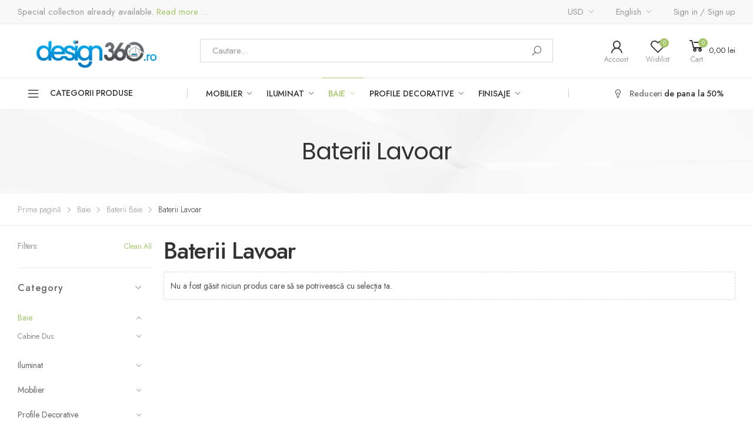

--- FILE ---
content_type: text/html; charset=UTF-8
request_url: https://design360.ro/product-category/baie/baterii-baie/baterii-lavoar/
body_size: 25159
content:

<!DOCTYPE html>
<html lang="ro-RO">
<head>
	<meta charset="UTF-8">
	<!--[if IE]><meta http-equiv='X-UA-Compatible' content='IE=edge,chrome=1'><![endif]-->
	<meta name="viewport" content="width=device-width, initial-scale=1.0, minimum-scale=1.0">
	<link rel="profile" href="http://gmpg.org/xfn/11" />
	<link rel="pingback" href="https://design360.ro/xmlrpc.php" />
					<script>document.documentElement.className = document.documentElement.className + ' yes-js js_active js'</script>
			<meta name='robots' content='index, follow, max-image-preview:large, max-snippet:-1, max-video-preview:-1' />
	<style>img:is([sizes="auto" i], [sizes^="auto," i]) { contain-intrinsic-size: 3000px 1500px }</style>
	<script>window._wca = window._wca || [];</script>

	<!-- This site is optimized with the Yoast SEO plugin v26.4 - https://yoast.com/wordpress/plugins/seo/ -->
	<title>Arhive Baterii Lavoar - Design360</title>
<link data-rocket-preload as="style" href="https://fonts.googleapis.com/css?family=Jost%3A300%2C400%2C500%2C600%2C700%7CPoppins%3A300%2C400%2C500%2C600%2C700&#038;display=swap" rel="preload">
<link href="https://fonts.googleapis.com/css?family=Jost%3A300%2C400%2C500%2C600%2C700%7CPoppins%3A300%2C400%2C500%2C600%2C700&#038;display=swap" media="print" onload="this.media=&#039;all&#039;" rel="stylesheet">
<noscript><link rel="stylesheet" href="https://fonts.googleapis.com/css?family=Jost%3A300%2C400%2C500%2C600%2C700%7CPoppins%3A300%2C400%2C500%2C600%2C700&#038;display=swap"></noscript>
	<link rel="canonical" href="https://design360.ro/product-category/baie/baterii-baie/baterii-lavoar/" />
	<meta property="og:locale" content="ro_RO" />
	<meta property="og:type" content="article" />
	<meta property="og:title" content="Arhive Baterii Lavoar - Design360" />
	<meta property="og:url" content="https://design360.ro/product-category/baie/baterii-baie/baterii-lavoar/" />
	<meta property="og:site_name" content="Design360" />
	<meta name="twitter:card" content="summary_large_image" />
	<script type="application/ld+json" class="yoast-schema-graph">{"@context":"https://schema.org","@graph":[{"@type":"CollectionPage","@id":"https://design360.ro/product-category/baie/baterii-baie/baterii-lavoar/","url":"https://design360.ro/product-category/baie/baterii-baie/baterii-lavoar/","name":"Arhive Baterii Lavoar - Design360","isPartOf":{"@id":"https://design360.ro/#website"},"breadcrumb":{"@id":"https://design360.ro/product-category/baie/baterii-baie/baterii-lavoar/#breadcrumb"},"inLanguage":"ro-RO"},{"@type":"BreadcrumbList","@id":"https://design360.ro/product-category/baie/baterii-baie/baterii-lavoar/#breadcrumb","itemListElement":[{"@type":"ListItem","position":1,"name":"Home","item":"https://design360.ro/"},{"@type":"ListItem","position":2,"name":"Baie","item":"https://design360.ro/product-category/baie/"},{"@type":"ListItem","position":3,"name":"Baterii Baie","item":"https://design360.ro/product-category/baie/baterii-baie/"},{"@type":"ListItem","position":4,"name":"Baterii Lavoar"}]},{"@type":"WebSite","@id":"https://design360.ro/#website","url":"https://design360.ro/","name":"Design360","description":"Just another WordPress site","potentialAction":[{"@type":"SearchAction","target":{"@type":"EntryPoint","urlTemplate":"https://design360.ro/?s={search_term_string}"},"query-input":{"@type":"PropertyValueSpecification","valueRequired":true,"valueName":"search_term_string"}}],"inLanguage":"ro-RO"}]}</script>
	<!-- / Yoast SEO plugin. -->


<link rel='dns-prefetch' href='//stats.wp.com' />
<link rel='dns-prefetch' href='//www.googletagmanager.com' />
<link rel='dns-prefetch' href='//fonts.googleapis.com' />
<link href='https://fonts.gstatic.com' crossorigin rel='preconnect' />
<link rel="alternate" type="application/rss+xml" title="Design360 &raquo; Flux" href="https://design360.ro/feed/" />
<link rel="alternate" type="application/rss+xml" title="Design360 &raquo; Flux comentarii" href="https://design360.ro/comments/feed/" />
<link rel="alternate" type="application/rss+xml" title="Design360 &raquo; Flux Baterii Lavoar Categorie" href="https://design360.ro/product-category/baie/baterii-baie/baterii-lavoar/feed/" />
<link rel='stylesheet' id='font-awesome-css' href='https://design360.ro/wp-content/plugins/brands-for-woocommerce/berocket/assets/css/font-awesome.min.css?ver=6.8.3' media='all' />
<style id='font-awesome-inline-css'>
[data-font="FontAwesome"]:before {font-family: 'FontAwesome' !important;content: attr(data-icon) !important;speak: none !important;font-weight: normal !important;font-variant: normal !important;text-transform: none !important;line-height: 1 !important;font-style: normal !important;-webkit-font-smoothing: antialiased !important;-moz-osx-font-smoothing: grayscale !important;}
</style>
<link rel='stylesheet' id='berocket_product_brand_style-css' href='https://design360.ro/wp-content/plugins/brands-for-woocommerce/css/frontend.css?ver=3.8.6.3' media='all' />
<style id='wp-emoji-styles-inline-css'>

	img.wp-smiley, img.emoji {
		display: inline !important;
		border: none !important;
		box-shadow: none !important;
		height: 1em !important;
		width: 1em !important;
		margin: 0 0.07em !important;
		vertical-align: -0.1em !important;
		background: none !important;
		padding: 0 !important;
	}
</style>
<link rel='stylesheet' id='wp-block-library-css' href='https://design360.ro/wp-includes/css/dist/block-library/style.min.css?ver=6.8.3' media='all' />
<style id='wp-block-library-theme-inline-css'>
.wp-block-audio :where(figcaption){color:#555;font-size:13px;text-align:center}.is-dark-theme .wp-block-audio :where(figcaption){color:#ffffffa6}.wp-block-audio{margin:0 0 1em}.wp-block-code{border:1px solid #ccc;border-radius:4px;font-family:Menlo,Consolas,monaco,monospace;padding:.8em 1em}.wp-block-embed :where(figcaption){color:#555;font-size:13px;text-align:center}.is-dark-theme .wp-block-embed :where(figcaption){color:#ffffffa6}.wp-block-embed{margin:0 0 1em}.blocks-gallery-caption{color:#555;font-size:13px;text-align:center}.is-dark-theme .blocks-gallery-caption{color:#ffffffa6}:root :where(.wp-block-image figcaption){color:#555;font-size:13px;text-align:center}.is-dark-theme :root :where(.wp-block-image figcaption){color:#ffffffa6}.wp-block-image{margin:0 0 1em}.wp-block-pullquote{border-bottom:4px solid;border-top:4px solid;color:currentColor;margin-bottom:1.75em}.wp-block-pullquote cite,.wp-block-pullquote footer,.wp-block-pullquote__citation{color:currentColor;font-size:.8125em;font-style:normal;text-transform:uppercase}.wp-block-quote{border-left:.25em solid;margin:0 0 1.75em;padding-left:1em}.wp-block-quote cite,.wp-block-quote footer{color:currentColor;font-size:.8125em;font-style:normal;position:relative}.wp-block-quote:where(.has-text-align-right){border-left:none;border-right:.25em solid;padding-left:0;padding-right:1em}.wp-block-quote:where(.has-text-align-center){border:none;padding-left:0}.wp-block-quote.is-large,.wp-block-quote.is-style-large,.wp-block-quote:where(.is-style-plain){border:none}.wp-block-search .wp-block-search__label{font-weight:700}.wp-block-search__button{border:1px solid #ccc;padding:.375em .625em}:where(.wp-block-group.has-background){padding:1.25em 2.375em}.wp-block-separator.has-css-opacity{opacity:.4}.wp-block-separator{border:none;border-bottom:2px solid;margin-left:auto;margin-right:auto}.wp-block-separator.has-alpha-channel-opacity{opacity:1}.wp-block-separator:not(.is-style-wide):not(.is-style-dots){width:100px}.wp-block-separator.has-background:not(.is-style-dots){border-bottom:none;height:1px}.wp-block-separator.has-background:not(.is-style-wide):not(.is-style-dots){height:2px}.wp-block-table{margin:0 0 1em}.wp-block-table td,.wp-block-table th{word-break:normal}.wp-block-table :where(figcaption){color:#555;font-size:13px;text-align:center}.is-dark-theme .wp-block-table :where(figcaption){color:#ffffffa6}.wp-block-video :where(figcaption){color:#555;font-size:13px;text-align:center}.is-dark-theme .wp-block-video :where(figcaption){color:#ffffffa6}.wp-block-video{margin:0 0 1em}:root :where(.wp-block-template-part.has-background){margin-bottom:0;margin-top:0;padding:1.25em 2.375em}
</style>
<style id='classic-theme-styles-inline-css'>
/*! This file is auto-generated */
.wp-block-button__link{color:#fff;background-color:#32373c;border-radius:9999px;box-shadow:none;text-decoration:none;padding:calc(.667em + 2px) calc(1.333em + 2px);font-size:1.125em}.wp-block-file__button{background:#32373c;color:#fff;text-decoration:none}
</style>
<style id='tropicalista-pdfembed-style-inline-css'>
.wp-block-tropicalista-pdfembed{height:500px}

</style>
<style id='ce4wp-subscribe-style-inline-css'>
.wp-block-ce4wp-subscribe{max-width:840px;margin:0 auto}.wp-block-ce4wp-subscribe .title{margin-bottom:0}.wp-block-ce4wp-subscribe .subTitle{margin-top:0;font-size:0.8em}.wp-block-ce4wp-subscribe .disclaimer{margin-top:5px;font-size:0.8em}.wp-block-ce4wp-subscribe .disclaimer .disclaimer-label{margin-left:10px}.wp-block-ce4wp-subscribe .inputBlock{width:100%;margin-bottom:10px}.wp-block-ce4wp-subscribe .inputBlock input{width:100%}.wp-block-ce4wp-subscribe .inputBlock label{display:inline-block}.wp-block-ce4wp-subscribe .submit-button{margin-top:25px;display:block}.wp-block-ce4wp-subscribe .required-text{display:inline-block;margin:0;padding:0;margin-left:0.3em}.wp-block-ce4wp-subscribe .onSubmission{height:0;max-width:840px;margin:0 auto}.wp-block-ce4wp-subscribe .firstNameSummary .lastNameSummary{text-transform:capitalize}.wp-block-ce4wp-subscribe .ce4wp-inline-notification{display:flex;flex-direction:row;align-items:center;padding:13px 10px;width:100%;height:40px;border-style:solid;border-color:orange;border-width:1px;border-left-width:4px;border-radius:3px;background:rgba(255,133,15,0.1);flex:none;order:0;flex-grow:1;margin:0px 0px}.wp-block-ce4wp-subscribe .ce4wp-inline-warning-text{font-style:normal;font-weight:normal;font-size:16px;line-height:20px;display:flex;align-items:center;color:#571600;margin-left:9px}.wp-block-ce4wp-subscribe .ce4wp-inline-warning-icon{color:orange}.wp-block-ce4wp-subscribe .ce4wp-inline-warning-arrow{color:#571600;margin-left:auto}.wp-block-ce4wp-subscribe .ce4wp-banner-clickable{cursor:pointer}.ce4wp-link{cursor:pointer}

.no-flex{display:block}.sub-header{margin-bottom:1em}


</style>
<link rel='stylesheet' id='mediaelement-css' href='https://design360.ro/wp-includes/js/mediaelement/mediaelementplayer-legacy.min.css?ver=4.2.17' media='all' />
<link rel='stylesheet' id='wp-mediaelement-css' href='https://design360.ro/wp-includes/js/mediaelement/wp-mediaelement.min.css?ver=6.8.3' media='all' />
<style id='jetpack-sharing-buttons-style-inline-css'>
.jetpack-sharing-buttons__services-list{display:flex;flex-direction:row;flex-wrap:wrap;gap:0;list-style-type:none;margin:5px;padding:0}.jetpack-sharing-buttons__services-list.has-small-icon-size{font-size:12px}.jetpack-sharing-buttons__services-list.has-normal-icon-size{font-size:16px}.jetpack-sharing-buttons__services-list.has-large-icon-size{font-size:24px}.jetpack-sharing-buttons__services-list.has-huge-icon-size{font-size:36px}@media print{.jetpack-sharing-buttons__services-list{display:none!important}}.editor-styles-wrapper .wp-block-jetpack-sharing-buttons{gap:0;padding-inline-start:0}ul.jetpack-sharing-buttons__services-list.has-background{padding:1.25em 2.375em}
</style>
<link rel='stylesheet' id='yith-wcan-shortcodes-css' href='https://design360.ro/wp-content/plugins/yith-woocommerce-ajax-navigation/assets/css/shortcodes.css?ver=5.15.1' media='all' />
<style id='yith-wcan-shortcodes-inline-css'>
:root{
	--yith-wcan-filters_colors_titles: #434343;
	--yith-wcan-filters_colors_background: #FFFFFF;
	--yith-wcan-filters_colors_accent: #A7144C;
	--yith-wcan-filters_colors_accent_r: 167;
	--yith-wcan-filters_colors_accent_g: 20;
	--yith-wcan-filters_colors_accent_b: 76;
	--yith-wcan-color_swatches_border_radius: 100%;
	--yith-wcan-color_swatches_size: 30px;
	--yith-wcan-labels_style_background: #FFFFFF;
	--yith-wcan-labels_style_background_hover: #A7144C;
	--yith-wcan-labels_style_background_active: #A7144C;
	--yith-wcan-labels_style_text: #434343;
	--yith-wcan-labels_style_text_hover: #FFFFFF;
	--yith-wcan-labels_style_text_active: #FFFFFF;
	--yith-wcan-anchors_style_text: #434343;
	--yith-wcan-anchors_style_text_hover: #A7144C;
	--yith-wcan-anchors_style_text_active: #A7144C;
}
</style>
<link rel='stylesheet' id='jquery-selectBox-css' href='https://design360.ro/wp-content/plugins/yith-woocommerce-wishlist/assets/css/jquery.selectBox.css?ver=1.2.0' media='all' />
<link rel='stylesheet' id='woocommerce_prettyPhoto_css-css' href='//design360.ro/wp-content/plugins/woocommerce/assets/css/prettyPhoto.css?ver=3.1.6' media='all' />
<link rel='stylesheet' id='yith-wcwl-main-css' href='https://design360.ro/wp-content/plugins/yith-woocommerce-wishlist/assets/css/style.css?ver=4.10.2' media='all' />
<style id='yith-wcwl-main-inline-css'>
 :root { --rounded-corners-radius: 16px; --add-to-cart-rounded-corners-radius: 16px; --color-headers-background: #F4F4F4; --feedback-duration: 3s } 
 :root { --rounded-corners-radius: 16px; --add-to-cart-rounded-corners-radius: 16px; --color-headers-background: #F4F4F4; --feedback-duration: 3s } 
</style>
<style id='global-styles-inline-css'>
:root{--wp--preset--aspect-ratio--square: 1;--wp--preset--aspect-ratio--4-3: 4/3;--wp--preset--aspect-ratio--3-4: 3/4;--wp--preset--aspect-ratio--3-2: 3/2;--wp--preset--aspect-ratio--2-3: 2/3;--wp--preset--aspect-ratio--16-9: 16/9;--wp--preset--aspect-ratio--9-16: 9/16;--wp--preset--color--black: #000000;--wp--preset--color--cyan-bluish-gray: #abb8c3;--wp--preset--color--white: #ffffff;--wp--preset--color--pale-pink: #f78da7;--wp--preset--color--vivid-red: #cf2e2e;--wp--preset--color--luminous-vivid-orange: #ff6900;--wp--preset--color--luminous-vivid-amber: #fcb900;--wp--preset--color--light-green-cyan: #7bdcb5;--wp--preset--color--vivid-green-cyan: #00d084;--wp--preset--color--pale-cyan-blue: #8ed1fc;--wp--preset--color--vivid-cyan-blue: #0693e3;--wp--preset--color--vivid-purple: #9b51e0;--wp--preset--color--primary: #a6c76c;--wp--preset--color--secondary: #ef837b;--wp--preset--color--alert: #d9534f;--wp--preset--color--dark: #222222;--wp--preset--color--light: #fff;--wp--preset--gradient--vivid-cyan-blue-to-vivid-purple: linear-gradient(135deg,rgba(6,147,227,1) 0%,rgb(155,81,224) 100%);--wp--preset--gradient--light-green-cyan-to-vivid-green-cyan: linear-gradient(135deg,rgb(122,220,180) 0%,rgb(0,208,130) 100%);--wp--preset--gradient--luminous-vivid-amber-to-luminous-vivid-orange: linear-gradient(135deg,rgba(252,185,0,1) 0%,rgba(255,105,0,1) 100%);--wp--preset--gradient--luminous-vivid-orange-to-vivid-red: linear-gradient(135deg,rgba(255,105,0,1) 0%,rgb(207,46,46) 100%);--wp--preset--gradient--very-light-gray-to-cyan-bluish-gray: linear-gradient(135deg,rgb(238,238,238) 0%,rgb(169,184,195) 100%);--wp--preset--gradient--cool-to-warm-spectrum: linear-gradient(135deg,rgb(74,234,220) 0%,rgb(151,120,209) 20%,rgb(207,42,186) 40%,rgb(238,44,130) 60%,rgb(251,105,98) 80%,rgb(254,248,76) 100%);--wp--preset--gradient--blush-light-purple: linear-gradient(135deg,rgb(255,206,236) 0%,rgb(152,150,240) 100%);--wp--preset--gradient--blush-bordeaux: linear-gradient(135deg,rgb(254,205,165) 0%,rgb(254,45,45) 50%,rgb(107,0,62) 100%);--wp--preset--gradient--luminous-dusk: linear-gradient(135deg,rgb(255,203,112) 0%,rgb(199,81,192) 50%,rgb(65,88,208) 100%);--wp--preset--gradient--pale-ocean: linear-gradient(135deg,rgb(255,245,203) 0%,rgb(182,227,212) 50%,rgb(51,167,181) 100%);--wp--preset--gradient--electric-grass: linear-gradient(135deg,rgb(202,248,128) 0%,rgb(113,206,126) 100%);--wp--preset--gradient--midnight: linear-gradient(135deg,rgb(2,3,129) 0%,rgb(40,116,252) 100%);--wp--preset--font-size--small: 13px;--wp--preset--font-size--medium: 20px;--wp--preset--font-size--large: 36px;--wp--preset--font-size--x-large: 42px;--wp--preset--spacing--20: 0.44rem;--wp--preset--spacing--30: 0.67rem;--wp--preset--spacing--40: 1rem;--wp--preset--spacing--50: 1.5rem;--wp--preset--spacing--60: 2.25rem;--wp--preset--spacing--70: 3.38rem;--wp--preset--spacing--80: 5.06rem;--wp--preset--shadow--natural: 6px 6px 9px rgba(0, 0, 0, 0.2);--wp--preset--shadow--deep: 12px 12px 50px rgba(0, 0, 0, 0.4);--wp--preset--shadow--sharp: 6px 6px 0px rgba(0, 0, 0, 0.2);--wp--preset--shadow--outlined: 6px 6px 0px -3px rgba(255, 255, 255, 1), 6px 6px rgba(0, 0, 0, 1);--wp--preset--shadow--crisp: 6px 6px 0px rgba(0, 0, 0, 1);}:where(.is-layout-flex){gap: 0.5em;}:where(.is-layout-grid){gap: 0.5em;}body .is-layout-flex{display: flex;}.is-layout-flex{flex-wrap: wrap;align-items: center;}.is-layout-flex > :is(*, div){margin: 0;}body .is-layout-grid{display: grid;}.is-layout-grid > :is(*, div){margin: 0;}:where(.wp-block-columns.is-layout-flex){gap: 2em;}:where(.wp-block-columns.is-layout-grid){gap: 2em;}:where(.wp-block-post-template.is-layout-flex){gap: 1.25em;}:where(.wp-block-post-template.is-layout-grid){gap: 1.25em;}.has-black-color{color: var(--wp--preset--color--black) !important;}.has-cyan-bluish-gray-color{color: var(--wp--preset--color--cyan-bluish-gray) !important;}.has-white-color{color: var(--wp--preset--color--white) !important;}.has-pale-pink-color{color: var(--wp--preset--color--pale-pink) !important;}.has-vivid-red-color{color: var(--wp--preset--color--vivid-red) !important;}.has-luminous-vivid-orange-color{color: var(--wp--preset--color--luminous-vivid-orange) !important;}.has-luminous-vivid-amber-color{color: var(--wp--preset--color--luminous-vivid-amber) !important;}.has-light-green-cyan-color{color: var(--wp--preset--color--light-green-cyan) !important;}.has-vivid-green-cyan-color{color: var(--wp--preset--color--vivid-green-cyan) !important;}.has-pale-cyan-blue-color{color: var(--wp--preset--color--pale-cyan-blue) !important;}.has-vivid-cyan-blue-color{color: var(--wp--preset--color--vivid-cyan-blue) !important;}.has-vivid-purple-color{color: var(--wp--preset--color--vivid-purple) !important;}.has-black-background-color{background-color: var(--wp--preset--color--black) !important;}.has-cyan-bluish-gray-background-color{background-color: var(--wp--preset--color--cyan-bluish-gray) !important;}.has-white-background-color{background-color: var(--wp--preset--color--white) !important;}.has-pale-pink-background-color{background-color: var(--wp--preset--color--pale-pink) !important;}.has-vivid-red-background-color{background-color: var(--wp--preset--color--vivid-red) !important;}.has-luminous-vivid-orange-background-color{background-color: var(--wp--preset--color--luminous-vivid-orange) !important;}.has-luminous-vivid-amber-background-color{background-color: var(--wp--preset--color--luminous-vivid-amber) !important;}.has-light-green-cyan-background-color{background-color: var(--wp--preset--color--light-green-cyan) !important;}.has-vivid-green-cyan-background-color{background-color: var(--wp--preset--color--vivid-green-cyan) !important;}.has-pale-cyan-blue-background-color{background-color: var(--wp--preset--color--pale-cyan-blue) !important;}.has-vivid-cyan-blue-background-color{background-color: var(--wp--preset--color--vivid-cyan-blue) !important;}.has-vivid-purple-background-color{background-color: var(--wp--preset--color--vivid-purple) !important;}.has-black-border-color{border-color: var(--wp--preset--color--black) !important;}.has-cyan-bluish-gray-border-color{border-color: var(--wp--preset--color--cyan-bluish-gray) !important;}.has-white-border-color{border-color: var(--wp--preset--color--white) !important;}.has-pale-pink-border-color{border-color: var(--wp--preset--color--pale-pink) !important;}.has-vivid-red-border-color{border-color: var(--wp--preset--color--vivid-red) !important;}.has-luminous-vivid-orange-border-color{border-color: var(--wp--preset--color--luminous-vivid-orange) !important;}.has-luminous-vivid-amber-border-color{border-color: var(--wp--preset--color--luminous-vivid-amber) !important;}.has-light-green-cyan-border-color{border-color: var(--wp--preset--color--light-green-cyan) !important;}.has-vivid-green-cyan-border-color{border-color: var(--wp--preset--color--vivid-green-cyan) !important;}.has-pale-cyan-blue-border-color{border-color: var(--wp--preset--color--pale-cyan-blue) !important;}.has-vivid-cyan-blue-border-color{border-color: var(--wp--preset--color--vivid-cyan-blue) !important;}.has-vivid-purple-border-color{border-color: var(--wp--preset--color--vivid-purple) !important;}.has-vivid-cyan-blue-to-vivid-purple-gradient-background{background: var(--wp--preset--gradient--vivid-cyan-blue-to-vivid-purple) !important;}.has-light-green-cyan-to-vivid-green-cyan-gradient-background{background: var(--wp--preset--gradient--light-green-cyan-to-vivid-green-cyan) !important;}.has-luminous-vivid-amber-to-luminous-vivid-orange-gradient-background{background: var(--wp--preset--gradient--luminous-vivid-amber-to-luminous-vivid-orange) !important;}.has-luminous-vivid-orange-to-vivid-red-gradient-background{background: var(--wp--preset--gradient--luminous-vivid-orange-to-vivid-red) !important;}.has-very-light-gray-to-cyan-bluish-gray-gradient-background{background: var(--wp--preset--gradient--very-light-gray-to-cyan-bluish-gray) !important;}.has-cool-to-warm-spectrum-gradient-background{background: var(--wp--preset--gradient--cool-to-warm-spectrum) !important;}.has-blush-light-purple-gradient-background{background: var(--wp--preset--gradient--blush-light-purple) !important;}.has-blush-bordeaux-gradient-background{background: var(--wp--preset--gradient--blush-bordeaux) !important;}.has-luminous-dusk-gradient-background{background: var(--wp--preset--gradient--luminous-dusk) !important;}.has-pale-ocean-gradient-background{background: var(--wp--preset--gradient--pale-ocean) !important;}.has-electric-grass-gradient-background{background: var(--wp--preset--gradient--electric-grass) !important;}.has-midnight-gradient-background{background: var(--wp--preset--gradient--midnight) !important;}.has-small-font-size{font-size: var(--wp--preset--font-size--small) !important;}.has-medium-font-size{font-size: var(--wp--preset--font-size--medium) !important;}.has-large-font-size{font-size: var(--wp--preset--font-size--large) !important;}.has-x-large-font-size{font-size: var(--wp--preset--font-size--x-large) !important;}
:where(.wp-block-post-template.is-layout-flex){gap: 1.25em;}:where(.wp-block-post-template.is-layout-grid){gap: 1.25em;}
:where(.wp-block-columns.is-layout-flex){gap: 2em;}:where(.wp-block-columns.is-layout-grid){gap: 2em;}
:root :where(.wp-block-pullquote){font-size: 1.5em;line-height: 1.6;}
</style>
<link rel='stylesheet' id='wpmenucart-icons-css' href='https://design360.ro/wp-content/plugins/woocommerce-menu-bar-cart/assets/css/wpmenucart-icons.min.css?ver=2.14.12' media='all' />
<style id='wpmenucart-icons-inline-css'>
@font-face{font-family:WPMenuCart;src:url(https://design360.ro/wp-content/plugins/woocommerce-menu-bar-cart/assets/fonts/WPMenuCart.eot);src:url(https://design360.ro/wp-content/plugins/woocommerce-menu-bar-cart/assets/fonts/WPMenuCart.eot?#iefix) format('embedded-opentype'),url(https://design360.ro/wp-content/plugins/woocommerce-menu-bar-cart/assets/fonts/WPMenuCart.woff2) format('woff2'),url(https://design360.ro/wp-content/plugins/woocommerce-menu-bar-cart/assets/fonts/WPMenuCart.woff) format('woff'),url(https://design360.ro/wp-content/plugins/woocommerce-menu-bar-cart/assets/fonts/WPMenuCart.ttf) format('truetype'),url(https://design360.ro/wp-content/plugins/woocommerce-menu-bar-cart/assets/fonts/WPMenuCart.svg#WPMenuCart) format('svg');font-weight:400;font-style:normal;font-display:swap}
</style>
<link rel='stylesheet' id='wpmenucart-css' href='https://design360.ro/wp-content/plugins/woocommerce-menu-bar-cart/assets/css/wpmenucart-main.min.css?ver=2.14.12' media='all' />
<style id='wpmenucart-inline-css'>
.et-cart-info { display:none !important; } .site-header-cart { display:none !important; }
</style>
<link rel='stylesheet' id='woocommerce-layout-css' href='https://design360.ro/wp-content/plugins/woocommerce/assets/css/woocommerce-layout.css?ver=10.3.5' media='all' />
<style id='woocommerce-layout-inline-css'>

	.infinite-scroll .woocommerce-pagination {
		display: none;
	}
</style>
<link rel='stylesheet' id='woocommerce-smallscreen-css' href='https://design360.ro/wp-content/plugins/woocommerce/assets/css/woocommerce-smallscreen.css?ver=10.3.5' media='only screen and (max-width: 768px)' />
<link rel='stylesheet' id='woocommerce-general-css' href='https://design360.ro/wp-content/plugins/woocommerce/assets/css/woocommerce.css?ver=10.3.5' media='all' />
<style id='woocommerce-inline-inline-css'>
.woocommerce form .form-row .required { visibility: visible; }
</style>
<link rel='stylesheet' id='woocommerce-product-attachment-css' href='https://design360.ro/wp-content/plugins/woo-product-attachment/public/css/woocommerce-product-attachment-public.css?ver=2.1.6' media='all' />
<link rel='stylesheet' id='yith-wcan-frontend-css' href='https://design360.ro/wp-content/plugins/yith-woocommerce-ajax-navigation/assets/css/frontend.css?ver=5.15.1' media='all' />
<link rel='stylesheet' id='brands-styles-css' href='https://design360.ro/wp-content/plugins/woocommerce/assets/css/brands.css?ver=10.3.5' media='all' />
<link rel='stylesheet' id='elementor-frontend-css' href='https://design360.ro/wp-content/uploads/elementor/css/custom-frontend.min.css?ver=1764057983' media='all' />
<link rel='stylesheet' id='elementor-post-6901-css' href='https://design360.ro/wp-content/uploads/elementor/css/post-6901.css?ver=6.8.3' media='all' />
<link rel='stylesheet' id='animate-css' href='https://design360.ro/wp-content/themes/molla/assets/vendor/animate/animate.min.css?ver=6.8.3' media='all' />
<link rel='stylesheet' id='plugins-css' href='https://design360.ro/wp-content/themes/molla/assets/css/plugins/plugins.css?ver=6.8.3' media='all' />
<link rel='stylesheet' id='font-awesome-all-css' href='https://design360.ro/wp-content/themes/molla/assets/vendor/font-awesome/all/css/all.min.css?ver=6.8.3' media='all' />
<link rel='stylesheet' id='molla-font-icon-css' href='https://design360.ro/wp-content/themes/molla/assets/vendor/molla-fonts/css/font-icons.css?ver=6.8.3' media='all' />
<link rel='stylesheet' id='molla-theme-css' href='https://design360.ro/wp-content/themes/molla/assets/css/frontend/theme.css?ver=1.5.16' media='all' />
<link rel='stylesheet' id='molla-dynamic-style-css' href='https://design360.ro/wp-content/uploads/molla_css/dynamic_style.css?ver=6.8.3' media='all' />

<link rel='stylesheet' id='elementor-post-4648-css' href='https://design360.ro/wp-content/uploads/elementor/css/post-4648.css?ver=1764057983' media='all' />
<style id='elementor-post-4648-inline-css'>
footer .widget-about-title{margin-bottom:7px;font-size:1.5rem;font-weight:500;letter-spacing:0;text-transform:none}footer .telephone{color:#a6c76c;font-size:2rem;font-weight:400;letter-spacing:-.01em}.footer-logo{margin-top:-8px;margin-bottom:1.2rem}.footer-logo img{max-width:104px}footer .footer-para{margin-bottom:4rem}@media (min-width:992px){footer .footer-para{max-width:550px}}@media (min-width:992px) and (max-width:1199px),(min-width:576px) and (max-width:600px){.widget-about .col-sm-4,.widget-about .col-sm-8{max-width:100%;flex:0 0 100%}}
</style>
<link rel='stylesheet' id='molla-style-css' href='https://design360.ro/wp-content/themes/molla/style.css?ver=6.8.3' media='all' />
<style id='molla-style-inline-css'>
.header .form-control{font-size:15px;padding:.8rem 2rem}.header p{font-weight:inherit}.header-top{font-size:15px}.header-top a,.header-top p{color:inherit;font-size:inherit}.top-menu{text-transform:none}.header-col .nav-dropdown>*{margin-left:3.7rem}.header-dropdown{padding-top:.7rem;padding-bottom:.7rem}.header-search .search-wrapper button.btn{padding:.85rem 2.7rem}.header-top .header-left{overflow:hidden;margin-right:2rem}.welcome-msg{line-height:1;white-space:nowrap}.welcome-msg a{color:#A6C76C}.clearance-info i{margin-right:1.5rem}.clearance-info p{padding-right:2rem;font-weight:500;letter-spacing:-.01em}p .highlight{color:#333}.header-center .header-search{width:100%}@media (min-width:768px){.header-main .header-left{flex-basis:calc((100% + 2rem) / 4);max-width:calc((100% + 2rem) / 4)}.header-bottom .header-left,.header-bottom .header-right{flex:1;max-width:calc((100% + 2rem) / 4 - 2.2rem)}.header-main .header-center{flex-basis:calc((100% + 20px) / 2 - 20px);max-width:calc((100% + 20px) / 2 - 20px)}}.header-bottom .dropdown-menu-wrapper{margin:0}.header-bottom .header-left,.header-bottom .header-right{position:relative}.header-bottom .divider{position:absolute;right:-1px}.header-bottom .header-right .divider{position:absolute;left:4px}.header-bottom .header-center{margin-left:2.2rem}.header-bottom .header-right{position:relative}.menu>li+li{margin-left:1px}.header-center .header-search{width:100%}@media (max-width:1199px) and (min-width:992px){.header-bottom .menu-item-has-children>a:after{content:none}.menu-skin1 >.menu-item >a{padding-right:1.3rem}.clearance-info p{padding-right:0}}@media (max-width:1029px){.header-bottom .header-left,.header-bottom .header-right{flex:none;max-width:none}}@media screen and (max-width:991px){.header-main.content-divider .inner-wrap{border:none}.header-center,.header-bottom{display:none}}@keyframes show_msg{0%{transform:translateX(100%)}100%{transform:translateX(-100%)}}@media (max-width:479px){.welcome-msg{transform:translateX(0);animation:12s linear 4s infinite show_msg}.shop-icon.account{display:none}}.shop-icon .custom-label{font-size:12px}.dropdown-menu-wrapper .dropdown-toggle{text-transform:uppercase}.dropdown-menu-wrapper .dropdown-toggle i{top:0}.tip{line-height:1.2}
</style>
<link rel='stylesheet' id='molla-skeleton-css-css' href='https://design360.ro/wp-content/themes/molla/inc/lib/pro/skeleton/skeleton.css?ver=6.8.3' media='all' />
<script type="text/template" id="tmpl-variation-template">
	<div class="woocommerce-variation-description">{{{ data.variation.variation_description }}}</div>
	<div class="woocommerce-variation-price">{{{ data.variation.price_html }}}</div>
	<div class="woocommerce-variation-availability">{{{ data.variation.availability_html }}}</div>
</script>
<script type="text/template" id="tmpl-unavailable-variation-template">
	<p role="alert">Regret, acest produs nu este disponibil. Te rog alege altceva.</p>
</script>
<script src="https://design360.ro/wp-includes/js/jquery/jquery.min.js?ver=3.7.1" id="jquery-core-js"></script>
<script src="https://design360.ro/wp-includes/js/jquery/jquery-migrate.min.js?ver=3.4.1" id="jquery-migrate-js"></script>
<script id="smartbill-woocommerce-js-extra">
var smartbill_billing = {"billing":"","loc_checks":""};
</script>
<script src="https://design360.ro/wp-content/plugins/smartbill-facturare-si-gestiune/public/js/smartbill-woocommerce-public.js?ver=1.0.0" id="smartbill-woocommerce-js"></script>
<script src="https://design360.ro/wp-content/plugins/woocommerce/assets/js/jquery-blockui/jquery.blockUI.min.js?ver=2.7.0-wc.10.3.5" id="wc-jquery-blockui-js" defer data-wp-strategy="defer"></script>
<script id="wc-add-to-cart-js-extra">
var wc_add_to_cart_params = {"ajax_url":"\/wp-admin\/admin-ajax.php","wc_ajax_url":"\/?wc-ajax=%%endpoint%%","i18n_view_cart":"Vezi co\u0219ul","cart_url":"https:\/\/design360.ro\/shop\/cart\/","is_cart":"","cart_redirect_after_add":"no"};
</script>
<script src="https://design360.ro/wp-content/plugins/woocommerce/assets/js/frontend/add-to-cart.min.js?ver=10.3.5" id="wc-add-to-cart-js" defer data-wp-strategy="defer"></script>
<script src="https://design360.ro/wp-content/plugins/woocommerce/assets/js/js-cookie/js.cookie.min.js?ver=2.1.4-wc.10.3.5" id="wc-js-cookie-js" defer data-wp-strategy="defer"></script>
<script id="woocommerce-js-extra">
var woocommerce_params = {"ajax_url":"\/wp-admin\/admin-ajax.php","wc_ajax_url":"\/?wc-ajax=%%endpoint%%","i18n_password_show":"Arat\u0103 parola","i18n_password_hide":"Ascunde parola"};
</script>
<script src="https://design360.ro/wp-content/plugins/woocommerce/assets/js/frontend/woocommerce.min.js?ver=10.3.5" id="woocommerce-js" defer data-wp-strategy="defer"></script>
<script src="https://design360.ro/wp-content/plugins/woo-product-attachment/public/js/woocommerce-product-attachment-public.js?ver=2.1.6" id="woocommerce-product-attachment-js"></script>
<script src="https://design360.ro/wp-content/plugins/woocommerce/assets/js/zoom/jquery.zoom.min.js?ver=1.7.21-wc.10.3.5" id="wc-zoom-js" defer data-wp-strategy="defer"></script>
<script id="wc-single-product-js-extra">
var wc_single_product_params = {"i18n_required_rating_text":"Te rog selecteaz\u0103 o evaluare","i18n_rating_options":["Una din 5 stele","2 din 5 stele","3 din 5 stele","4 din 5 stele","5 din 5 stele"],"i18n_product_gallery_trigger_text":"Vezi galeria cu imagini pe ecran \u00eentreg","review_rating_required":"yes","flexslider":{"rtl":false,"animation":"slide","smoothHeight":true,"directionNav":false,"controlNav":"thumbnails","slideshow":false,"animationSpeed":500,"animationLoop":false,"allowOneSlide":false},"zoom_enabled":"","zoom_options":[],"photoswipe_enabled":"1","photoswipe_options":{"shareEl":false,"closeOnScroll":false,"history":false,"hideAnimationDuration":0,"showAnimationDuration":0},"flexslider_enabled":""};
</script>
<script src="https://design360.ro/wp-content/plugins/woocommerce/assets/js/frontend/single-product.min.js?ver=10.3.5" id="wc-single-product-js" defer data-wp-strategy="defer"></script>
<script src="https://design360.ro/wp-includes/js/underscore.min.js?ver=1.13.7" id="underscore-js"></script>
<script id="wp-util-js-extra">
var _wpUtilSettings = {"ajax":{"url":"\/wp-admin\/admin-ajax.php"}};
</script>
<script src="https://design360.ro/wp-includes/js/wp-util.min.js?ver=6.8.3" id="wp-util-js"></script>
<script id="wc-add-to-cart-variation-js-extra">
var wc_add_to_cart_variation_params = {"wc_ajax_url":"\/?wc-ajax=%%endpoint%%","i18n_no_matching_variations_text":"Regret, nu s-a potrivit niciun produs cu selec\u021bia ta. Te rog alege o alt\u0103 combina\u021bie.","i18n_make_a_selection_text":"Te rog selecteaz\u0103 c\u00e2teva op\u021biuni pentru produs \u00eenainte de a-l ad\u0103uga \u00een co\u0219ul t\u0103u.","i18n_unavailable_text":"Regret, acest produs nu este disponibil. Te rog alege altceva.","i18n_reset_alert_text":"Selec\u021bia ta a fost resetat\u0103. Te rog s\u0103 selectezi c\u00e2teva op\u021biuni pentru produse \u00eenainte de a ad\u0103uga acest produs \u00een co\u0219."};
</script>
<script src="https://design360.ro/wp-content/plugins/woocommerce/assets/js/frontend/add-to-cart-variation.min.js?ver=10.3.5" id="wc-add-to-cart-variation-js" defer data-wp-strategy="defer"></script>
<script src="https://stats.wp.com/s-202550.js" id="woocommerce-analytics-js" defer data-wp-strategy="defer"></script>
<script id="wc-cart-fragments-js-extra">
var wc_cart_fragments_params = {"ajax_url":"\/wp-admin\/admin-ajax.php","wc_ajax_url":"\/?wc-ajax=%%endpoint%%","cart_hash_key":"wc_cart_hash_d606ee03578671157364ede49482cf80","fragment_name":"wc_fragments_d606ee03578671157364ede49482cf80","request_timeout":"5000"};
</script>
<script src="https://design360.ro/wp-content/plugins/woocommerce/assets/js/frontend/cart-fragments.min.js?ver=10.3.5" id="wc-cart-fragments-js" defer data-wp-strategy="defer"></script>

<!-- Google tag (gtag.js) snippet added by Site Kit -->
<!-- Google Analytics snippet added by Site Kit -->
<script src="https://www.googletagmanager.com/gtag/js?id=G-L41416HXH3" id="google_gtagjs-js" async></script>
<script id="google_gtagjs-js-after">
window.dataLayer = window.dataLayer || [];function gtag(){dataLayer.push(arguments);}
gtag("set","linker",{"domains":["design360.ro"]});
gtag("js", new Date());
gtag("set", "developer_id.dZTNiMT", true);
gtag("config", "G-L41416HXH3");
</script>
<link rel="https://api.w.org/" href="https://design360.ro/wp-json/" /><link rel="alternate" title="JSON" type="application/json" href="https://design360.ro/wp-json/wp/v2/product_cat/135" /><link rel="EditURI" type="application/rsd+xml" title="RSD" href="https://design360.ro/xmlrpc.php?rsd" />
<meta name="generator" content="WordPress 6.8.3" />
<meta name="generator" content="WooCommerce 10.3.5" />
<style></style><meta name="generator" content="Site Kit by Google 1.166.0" />	<style>img#wpstats{display:none}</style>
			<noscript><style>.woocommerce-product-gallery{ opacity: 1 !important; }</style></noscript>
	
<!-- Google AdSense meta tags added by Site Kit -->
<meta name="google-adsense-platform-account" content="ca-host-pub-2644536267352236">
<meta name="google-adsense-platform-domain" content="sitekit.withgoogle.com">
<!-- End Google AdSense meta tags added by Site Kit -->
<meta name="generator" content="Elementor 3.33.2; features: e_font_icon_svg, additional_custom_breakpoints; settings: css_print_method-external, google_font-enabled, font_display-auto">
			<style>
				.e-con.e-parent:nth-of-type(n+4):not(.e-lazyloaded):not(.e-no-lazyload),
				.e-con.e-parent:nth-of-type(n+4):not(.e-lazyloaded):not(.e-no-lazyload) * {
					background-image: none !important;
				}
				@media screen and (max-height: 1024px) {
					.e-con.e-parent:nth-of-type(n+3):not(.e-lazyloaded):not(.e-no-lazyload),
					.e-con.e-parent:nth-of-type(n+3):not(.e-lazyloaded):not(.e-no-lazyload) * {
						background-image: none !important;
					}
				}
				@media screen and (max-height: 640px) {
					.e-con.e-parent:nth-of-type(n+2):not(.e-lazyloaded):not(.e-no-lazyload),
					.e-con.e-parent:nth-of-type(n+2):not(.e-lazyloaded):not(.e-no-lazyload) * {
						background-image: none !important;
					}
				}
			</style>
			
<!-- Google Tag Manager snippet added by Site Kit -->
<script>
			( function( w, d, s, l, i ) {
				w[l] = w[l] || [];
				w[l].push( {'gtm.start': new Date().getTime(), event: 'gtm.js'} );
				var f = d.getElementsByTagName( s )[0],
					j = d.createElement( s ), dl = l != 'dataLayer' ? '&l=' + l : '';
				j.async = true;
				j.src = 'https://www.googletagmanager.com/gtm.js?id=' + i + dl;
				f.parentNode.insertBefore( j, f );
			} )( window, document, 'script', 'dataLayer', 'GTM-PF2JXL6' );
			
</script>

<!-- End Google Tag Manager snippet added by Site Kit -->
<style id="kirki-inline-styles"></style><meta name="generator" content="WP Rocket 3.20.1.2" data-wpr-features="wpr_preload_links wpr_desktop" /></head>

<body class="archive tax-product_cat term-baterii-lavoar term-135 wp-embed-responsive wp-theme-molla theme-molla woocommerce woocommerce-page woocommerce-no-js yith-wcan-free elementor-default elementor-kit-6901">
		<!-- Google Tag Manager (noscript) snippet added by Site Kit -->
		<noscript>
			<iframe src="https://www.googletagmanager.com/ns.html?id=GTM-PF2JXL6" height="0" width="0" style="display:none;visibility:hidden"></iframe>
		</noscript>
		<!-- End Google Tag Manager (noscript) snippet added by Site Kit -->
		
	<div data-rocket-location-hash="779e49681e4bced73d8f889ac2d96935" class="page-wrapper">
		
<header data-rocket-location-hash="e18d26966880b418e169f427275b6215" class="header divider-active">
	<div data-rocket-location-hash="1b15a5fde2691d5e01efdbdc5d08457c" class="header-row"><div class='header-top full-divider'><div class='container-fluid'><div class='inner-wrap'><div class='header-col header-left'><div class="custom-html welcome-msg"><p>Special collection already available.</p><a href="#"> Read more ...</a></div></div><div class='header-col header-right'><ul class="nav top-menu sf-arrows">
	<li class="top-link">
		<a href="#">Links</a>
		<ul class="nav nav-dropdown">
			<li><ul id="menu-currency-switcher" class="nav header-dropdown sf-arrows"><li id="menu-item-6472" class="menu-item menu-item-type-custom menu-item-object-custom menu-item-has-children menu-item-6472 sf-with-ul"><a href="#">USD</a>
<ul class="sub-menu pos-left">
	<li id="menu-item-6473" class="menu-item menu-item-type-custom menu-item-object-custom menu-item-6473"><a href="#">Eur</a></li>
	<li id="menu-item-6474" class="menu-item menu-item-type-custom menu-item-object-custom menu-item-6474"><a href="#">Usd</a></li>
</ul>
</li>
</ul></li><li><ul id="menu-language-switcher" class="nav header-dropdown sf-arrows"><li id="menu-item-6475" class="menu-item menu-item-type-custom menu-item-object-custom menu-item-has-children menu-item-6475 sf-with-ul"><a href="#">English</a>
<ul class="sub-menu pos-left">
	<li id="menu-item-6476" class="menu-item menu-item-type-custom menu-item-object-custom menu-item-6476"><a href="#">English</a></li>
	<li id="menu-item-6477" class="menu-item menu-item-type-custom menu-item-object-custom menu-item-6477"><a href="#">French</a></li>
	<li id="menu-item-6478" class="menu-item menu-item-type-custom menu-item-object-custom menu-item-6478"><a href="#">Spanish</a></li>
</ul>
</li>
</ul></li><li class="account-links"><a class="header-link login-link" href="https://design360.ro/shop/my-account/">Sign in / Sign up</a></li>		</ul>
	</li>
</ul>
</div></div></div></div></div><div data-rocket-location-hash="4dc012d1fa257b48cad5aec5c225f4b8" class="header-row"><div class='header-main header-has-center full-divider'><div class='container-fluid'><div class='inner-wrap'><div class='header-col header-left'><button class="mobile-menu-toggler">
	<i class="icon-bars"></i>
</button>
<h1 class="logo">
	<a href="https://design360.ro/">
		<img src="https://design360.ro/wp-content/uploads/2022/10/Design360-LOGO-5A-Final.png" alt="Design360" srcset="https://design360.ro/wp-content/uploads/2022/10/Design360-LOGO-5A-Final.png 2x" width="208" >
	</a>
</h1>
</div><div class='header-col header-center'><div class="header-search header-search-visible header-search-no-radius">
	<a href="#" class="search-toggle" role="button"><i class="icon-search"></i></a>
	<form action="https://design360.ro/" method="get" class="searchform1">
		<div class="search-wrapper search-wrapper-wide">
			<input type="hidden" name="post_type" value="product"/>
						<div class="live-search">
							<input type="search" class="form-control" name="s" value=""  placeholder="Cautare..." required="" autocomplete="off" >
						<div class="live-search-list"></div>
			</div>
						<button class="btn btn-icon" type="submit"><i class="icon-search"></i></button>
		</div><!-- End .search-wrapper -->
	</form>
</div>
</div><div class='header-col header-right'><div class="shop-icons">
		<div class="shop-icon account type-full ">
			<a href="https://design360.ro/shop/my-account/">
				<div class="icon">
					<i class="icon-user"></i>
				</div>
				<p class="custom-label">Account</p>
			</a>
		</div>
					<div class="shop-icon wishlist type-full ">
				<a href="https://design360.ro/shop/wishlist/">
					<div class="icon">
						<i class="icon-heart-o"></i>

													<span class="wishlist-count">0</span>
											</div>
					<p class="custom-label">Wishlist</p>
				</a>
							</div>
					<div class="shop-icon dropdown cart cart-dropdown type-full ">
			<a href="https://design360.ro/shop/cart/" class="dropdown-toggle">
				<div class="icon">
					<i class="icon-shopping-cart"></i>
											<span class="cart-count">0</span>
									</div>
				<p class="custom-label">Cart</p>
			</a>
						<span class="cart-price"></span>
			<div class="cart-popup widget_shopping_cart dropdown-menu with-arrows">
							<div class="widget_shopping_cart_content">
									<div class="cart-loading"></div>
								</div>
			</div>
		</div>
		</div>
</div></div></div></div></div><div data-rocket-location-hash="3346502f0336b50c2946a62ce7743253" class="header-row sticky-wrapper"><div class='header-bottom header-has-center sticky-header'><div class='container-fluid'><div class='inner-wrap'><div class='header-col header-left'><div class="dropdown dropdown-menu-wrapper icon-left"><a href="https://design360.ro/shop/" class="dropdown-toggle">Categorii Produse<i class="icon-bars normal-state"></i><i class="icon-close"></i></a><ul id="menu-main-menu" class="menu custom_menu-main-menu dropdown-menu menu-vertical"><li id="menu-item-6976" class="menu-item menu-item-type-taxonomy menu-item-object-product_cat menu-item-has-children menu-item-6976 megamenu megamenu-container menu-col-3"><a href="https://design360.ro/product-category/mobilier/">Mobilier</a>
<ul class="sub-menu">
	<li id="menu-item-6480" class="menu-item menu-item-type-custom menu-item-object-custom menu-item-has-children menu-item-6480 menu-grid-col"><a href="#">col-1</a>
	<ul class="sub-menu">
		<li id="menu-item-6891" class="menu-item menu-item-type-taxonomy menu-item-object-product_cat menu-item-has-children menu-item-6891 menu-subtitle"><a href="https://design360.ro/product-category/mobilier/canapele-si-fotolii/">Canapele si fotolii</a>
		<ul class="sub-menu">
			<li id="menu-item-6886" class="menu-item menu-item-type-taxonomy menu-item-object-product_cat menu-item-6886"><a href="https://design360.ro/product-category/mobilier/canapele-si-fotolii/canapele/">Canapele</a></li>
			<li id="menu-item-6887" class="menu-item menu-item-type-taxonomy menu-item-object-product_cat menu-item-6887"><a href="https://design360.ro/product-category/mobilier/canapele-si-fotolii/canapele-extensibile/">Canapele Extensibile</a></li>
			<li id="menu-item-6888" class="menu-item menu-item-type-taxonomy menu-item-object-product_cat menu-item-6888"><a href="https://design360.ro/product-category/mobilier/canapele-si-fotolii/fotolii/">Fotolii</a></li>
			<li id="menu-item-6889" class="menu-item menu-item-type-taxonomy menu-item-object-product_cat menu-item-6889"><a href="https://design360.ro/product-category/mobilier/canapele-si-fotolii/seturi-canapele/">Seturi Canapele</a></li>
			<li id="menu-item-6885" class="menu-item menu-item-type-taxonomy menu-item-object-product_cat menu-item-6885"><a href="https://design360.ro/product-category/mobilier/canapele-si-fotolii/banchete/">Banchete</a></li>
			<li id="menu-item-6890" class="menu-item menu-item-type-taxonomy menu-item-object-product_cat menu-item-6890"><a href="https://design360.ro/product-category/mobilier/canapele-si-fotolii/taburete/">Taburete</a></li>
		</ul>
</li>
		<li id="menu-item-6955" class="menu-item menu-item-type-taxonomy menu-item-object-product_cat menu-item-has-children menu-item-6955 menu-subtitle"><a href="https://design360.ro/product-category/mobilier/mese-si-scaune/">Mese si Scaune</a>
		<ul class="sub-menu">
			<li id="menu-item-6958" class="menu-item menu-item-type-taxonomy menu-item-object-product_cat menu-item-6958"><a href="https://design360.ro/product-category/mobilier/mese-si-scaune/mese-dining/">Mese Dining</a></li>
			<li id="menu-item-6959" class="menu-item menu-item-type-taxonomy menu-item-object-product_cat menu-item-6959"><a href="https://design360.ro/product-category/mobilier/mese-si-scaune/scaune/">Scaune</a></li>
			<li id="menu-item-6960" class="menu-item menu-item-type-taxonomy menu-item-object-product_cat menu-item-6960"><a href="https://design360.ro/product-category/mobilier/mese-si-scaune/scaune-bar/">Scaune Bar</a></li>
			<li id="menu-item-6957" class="menu-item menu-item-type-taxonomy menu-item-object-product_cat menu-item-6957"><a href="https://design360.ro/product-category/mobilier/mese-si-scaune/masute-de-cafea/">Masute de Cafea</a></li>
			<li id="menu-item-6956" class="menu-item menu-item-type-taxonomy menu-item-object-product_cat menu-item-6956"><a href="https://design360.ro/product-category/mobilier/mese-si-scaune/console-de-perete/">Console de Perete</a></li>
		</ul>
</li>
	</ul>
</li>
	<li id="menu-item-6482" class="menu-item menu-item-type-custom menu-item-object-custom menu-item-has-children menu-item-6482 menu-grid-col"><a href="#">col-2</a>
	<ul class="sub-menu">
		<li id="menu-item-6961" class="menu-item menu-item-type-taxonomy menu-item-object-product_cat menu-item-has-children menu-item-6961 menu-subtitle"><a href="https://design360.ro/product-category/mobilier/dormitoare/">Dormitoare</a>
		<ul class="sub-menu">
			<li id="menu-item-6966" class="menu-item menu-item-type-taxonomy menu-item-object-product_cat menu-item-6966"><a href="https://design360.ro/product-category/mobilier/dormitoare/paturi/">Paturi</a></li>
			<li id="menu-item-6967" class="menu-item menu-item-type-taxonomy menu-item-object-product_cat menu-item-6967"><a href="https://design360.ro/product-category/mobilier/dormitoare/saltele/">Saltele</a></li>
			<li id="menu-item-6965" class="menu-item menu-item-type-taxonomy menu-item-object-product_cat menu-item-6965"><a href="https://design360.ro/product-category/mobilier/dormitoare/noptiere/">Noptiere</a></li>
			<li id="menu-item-6962" class="menu-item menu-item-type-taxonomy menu-item-object-product_cat menu-item-6962"><a href="https://design360.ro/product-category/mobilier/dormitoare/comode/">Comode</a></li>
			<li id="menu-item-6963" class="menu-item menu-item-type-taxonomy menu-item-object-product_cat menu-item-6963"><a href="https://design360.ro/product-category/mobilier/dormitoare/dulapuri/">Dulapuri</a></li>
			<li id="menu-item-6964" class="menu-item menu-item-type-taxonomy menu-item-object-product_cat menu-item-6964"><a href="https://design360.ro/product-category/mobilier/dormitoare/masute-de-machiaj/">Masute de Machiaj</a></li>
		</ul>
</li>
	</ul>
</li>
	<li id="menu-item-6489" class="menu-banner menu-item menu-item-type-custom menu-item-object-custom menu-item-6489 menu-grid-col" style="background: no-repeat center/cover url(https://edezeen.com/media/catalog/category/sofas_and_armchairs_2.jpg);"><a href="#">col-3</a></li>
</ul>
</li>
<li id="menu-item-6968" class="menu-item menu-item-type-taxonomy menu-item-object-product_cat menu-item-has-children menu-item-6968 megamenu megamenu-container menu-col-3"><a href="https://design360.ro/product-category/iluminat/">Iluminat</a>
<ul class="sub-menu">
	<li id="menu-item-6882" class="menu-item menu-item-type-custom menu-item-object-custom menu-item-has-children menu-item-6882 menu-grid-col"><a href="#">col-1</a>
	<ul class="sub-menu">
		<li id="menu-item-6977" class="menu-item menu-item-type-taxonomy menu-item-object-product_cat menu-item-has-children menu-item-6977 menu-subtitle"><a href="https://design360.ro/product-category/iluminat/iluminat-interior/">Iluminat Interior</a>
		<ul class="sub-menu">
			<li id="menu-item-6978" class="menu-item menu-item-type-taxonomy menu-item-object-product_cat menu-item-6978"><a href="https://design360.ro/product-category/iluminat/iluminat-interior/aplice-de-perete/">Aplice de Perete</a></li>
			<li id="menu-item-6979" class="menu-item menu-item-type-taxonomy menu-item-object-product_cat menu-item-6979"><a href="https://design360.ro/product-category/iluminat/iluminat-interior/candelabre/">Candelabre</a></li>
			<li id="menu-item-6980" class="menu-item menu-item-type-taxonomy menu-item-object-product_cat menu-item-6980"><a href="https://design360.ro/product-category/iluminat/iluminat-interior/lampadare/">Lampadare</a></li>
			<li id="menu-item-6981" class="menu-item menu-item-type-taxonomy menu-item-object-product_cat menu-item-6981"><a href="https://design360.ro/product-category/iluminat/iluminat-interior/pendule/">Pendule</a></li>
			<li id="menu-item-6982" class="menu-item menu-item-type-taxonomy menu-item-object-product_cat menu-item-6982"><a href="https://design360.ro/product-category/iluminat/iluminat-interior/plafoniere/">Plafoniere</a></li>
			<li id="menu-item-6983" class="menu-item menu-item-type-taxonomy menu-item-object-product_cat menu-item-6983"><a href="https://design360.ro/product-category/iluminat/iluminat-interior/profile-led/">Profile LED</a></li>
		</ul>
</li>
	</ul>
</li>
	<li id="menu-item-6883" class="menu-item menu-item-type-custom menu-item-object-custom menu-item-has-children menu-item-6883 menu-grid-col"><a href="#">col-2</a>
	<ul class="sub-menu">
		<li id="menu-item-6969" class="menu-item menu-item-type-taxonomy menu-item-object-product_cat menu-item-has-children menu-item-6969 menu-subtitle"><a href="https://design360.ro/product-category/iluminat/iluminat-exterior/">Iluminat Exterior</a>
		<ul class="sub-menu">
			<li id="menu-item-6970" class="menu-item menu-item-type-taxonomy menu-item-object-product_cat menu-item-6970"><a href="https://design360.ro/product-category/iluminat/iluminat-exterior/aplice-de-perete-iluminat-exterior/">Aplice de Perete</a></li>
			<li id="menu-item-6971" class="menu-item menu-item-type-taxonomy menu-item-object-product_cat menu-item-6971"><a href="https://design360.ro/product-category/iluminat/iluminat-exterior/lampi-de-podea/">Lampi de Podea</a></li>
			<li id="menu-item-6972" class="menu-item menu-item-type-taxonomy menu-item-object-product_cat menu-item-6972"><a href="https://design360.ro/product-category/iluminat/iluminat-exterior/lumini-incastrate/">Lumini Incastrate</a></li>
			<li id="menu-item-6973" class="menu-item menu-item-type-taxonomy menu-item-object-product_cat menu-item-6973"><a href="https://design360.ro/product-category/iluminat/iluminat-exterior/pendule-iluminat-exterior/">Pendule</a></li>
			<li id="menu-item-6974" class="menu-item menu-item-type-taxonomy menu-item-object-product_cat menu-item-6974"><a href="https://design360.ro/product-category/iluminat/iluminat-exterior/plafoniere-iluminat-exterior/">Plafoniere</a></li>
			<li id="menu-item-6975" class="menu-item menu-item-type-taxonomy menu-item-object-product_cat menu-item-6975"><a href="https://design360.ro/product-category/iluminat/iluminat-exterior/proiectoare/">Proiectoare</a></li>
		</ul>
</li>
	</ul>
</li>
	<li id="menu-item-6884" class="menu-item menu-item-type-custom menu-item-object-custom menu-item-6884 menu-grid-col"><a href="#">col-3</a></li>
</ul>
</li>
<li id="menu-item-6984" class="menu-item menu-item-type-taxonomy menu-item-object-product_cat current-product_cat-ancestor current-menu-ancestor menu-item-has-children menu-item-6984 megamenu megamenu-container menu-col-3"><a href="https://design360.ro/product-category/baie/">Baie</a>
<ul class="sub-menu">
	<li id="menu-item-6998" class="menu-item menu-item-type-custom menu-item-object-custom menu-item-has-children menu-item-6998 menu-grid-col"><a href="#">col-1</a>
	<ul class="sub-menu">
		<li id="menu-item-6993" class="menu-item menu-item-type-taxonomy menu-item-object-product_cat menu-item-has-children menu-item-6993 menu-subtitle"><a href="https://design360.ro/product-category/baie/obiecte-sanitare/">Obiecte Sanitare</a>
		<ul class="sub-menu">
			<li id="menu-item-6996" class="menu-item menu-item-type-taxonomy menu-item-object-product_cat menu-item-6996"><a href="https://design360.ro/product-category/baie/obiecte-sanitare/lavoare-obiecte-sanitare/">Lavoare</a></li>
			<li id="menu-item-7001" class="menu-item menu-item-type-taxonomy menu-item-object-product_cat menu-item-7001"><a href="https://design360.ro/product-category/baie/obiecte-sanitare/vase-wc/">Vase WC</a></li>
			<li id="menu-item-6994" class="menu-item menu-item-type-taxonomy menu-item-object-product_cat menu-item-6994"><a href="https://design360.ro/product-category/baie/obiecte-sanitare/bideuri/">Bideuri</a></li>
			<li id="menu-item-6997" class="menu-item menu-item-type-taxonomy menu-item-object-product_cat menu-item-6997"><a href="https://design360.ro/product-category/baie/obiecte-sanitare/pisoare/">Pisoare</a></li>
			<li id="menu-item-6995" class="menu-item menu-item-type-taxonomy menu-item-object-product_cat menu-item-6995"><a href="https://design360.ro/product-category/baie/obiecte-sanitare/capace-wc/">Capace WC</a></li>
		</ul>
</li>
		<li id="menu-item-6990" class="menu-item menu-item-type-taxonomy menu-item-object-product_cat menu-item-has-children menu-item-6990 menu-subtitle"><a href="https://design360.ro/product-category/baie/cazi/">Cazi</a>
		<ul class="sub-menu">
			<li id="menu-item-6991" class="menu-item menu-item-type-taxonomy menu-item-object-product_cat menu-item-6991"><a href="https://design360.ro/product-category/baie/cazi/cazi-freestanding/">Cazi Freestanding</a></li>
			<li id="menu-item-6992" class="menu-item menu-item-type-taxonomy menu-item-object-product_cat menu-item-6992"><a href="https://design360.ro/product-category/baie/cazi/cazi-rectangulare/">Cazi Rectangulare</a></li>
		</ul>
</li>
	</ul>
</li>
	<li id="menu-item-6999" class="menu-item menu-item-type-custom menu-item-object-custom current-menu-ancestor menu-item-has-children menu-item-6999 menu-grid-col"><a href="#">col-2</a>
	<ul class="sub-menu">
		<li id="menu-item-6985" class="menu-item menu-item-type-taxonomy menu-item-object-product_cat current-product_cat-ancestor current-menu-ancestor current-menu-parent current-product_cat-parent menu-item-has-children menu-item-6985 menu-subtitle"><a href="https://design360.ro/product-category/baie/baterii-baie/">Baterii Baie</a>
		<ul class="sub-menu">
			<li id="menu-item-6986" class="menu-item menu-item-type-taxonomy menu-item-object-product_cat menu-item-6986"><a href="https://design360.ro/product-category/baie/baterii-baie/baterii-bideu/">Baterii Bideu</a></li>
			<li id="menu-item-6987" class="menu-item menu-item-type-taxonomy menu-item-object-product_cat menu-item-6987"><a href="https://design360.ro/product-category/baie/baterii-baie/baterii-cada/">Baterii Cada</a></li>
			<li id="menu-item-6988" class="menu-item menu-item-type-taxonomy menu-item-object-product_cat menu-item-6988"><a href="https://design360.ro/product-category/baie/baterii-baie/baterii-dus/">Baterii dus</a></li>
			<li id="menu-item-6989" class="menu-item menu-item-type-taxonomy menu-item-object-product_cat current-menu-item menu-item-6989"><a href="https://design360.ro/product-category/baie/baterii-baie/baterii-lavoar/" aria-current="page">Baterii lavoar</a></li>
		</ul>
</li>
		<li id="menu-item-7158" class="menu-item menu-item-type-taxonomy menu-item-object-product_cat menu-item-has-children menu-item-7158 menu-subtitle"><a href="https://design360.ro/product-category/baie/cabine-dus/">Cabine Dus</a>
		<ul class="sub-menu">
			<li id="menu-item-7156" class="menu-item menu-item-type-taxonomy menu-item-object-product_cat menu-item-7156"><a href="https://design360.ro/product-category/baie/cabine-dus/paravan-dus/">Paravan Dus</a></li>
			<li id="menu-item-7157" class="menu-item menu-item-type-taxonomy menu-item-object-product_cat menu-item-7157"><a href="https://design360.ro/product-category/baie/cabine-dus/usi-glisante-dus/">Usi Glisante Dus</a></li>
			<li id="menu-item-7159" class="menu-item menu-item-type-taxonomy menu-item-object-product_cat menu-item-7159"><a href="https://design360.ro/product-category/baie/cabine-dus/cazi-de-dus/">Cazi de Dus</a></li>
		</ul>
</li>
	</ul>
</li>
	<li id="menu-item-7000" class="menu-item menu-item-type-custom menu-item-object-custom menu-item-7000 menu-grid-col"><a href="#">col-3</a></li>
</ul>
</li>
<li id="menu-item-7014" class="menu-item menu-item-type-taxonomy menu-item-object-product_cat menu-item-has-children menu-item-7014 megamenu megamenu-container menu-col-3"><a href="https://design360.ro/product-category/profile-decorative/">Profile Decorative</a>
<ul class="sub-menu">
	<li id="menu-item-7017" class="menu-item menu-item-type-custom menu-item-object-custom menu-item-has-children menu-item-7017 menu-grid-col"><a href="#">col-1</a>
	<ul class="sub-menu">
		<li id="menu-item-7016" class="menu-item menu-item-type-taxonomy menu-item-object-product_cat menu-item-has-children menu-item-7016 menu-subtitle"><a href="https://design360.ro/product-category/profile-decorative/profile-interior/">Profile Interior</a>
		<ul class="sub-menu">
			<li id="menu-item-7027" class="menu-item menu-item-type-taxonomy menu-item-object-product_cat menu-item-7027"><a href="https://design360.ro/product-category/profile-decorative/profile-interior/plinte/">Plinte</a></li>
			<li id="menu-item-7028" class="menu-item menu-item-type-taxonomy menu-item-object-product_cat menu-item-7028"><a href="https://design360.ro/product-category/profile-decorative/profile-interior/profile-flexibile/">Profile Flexibile</a></li>
			<li id="menu-item-7029" class="menu-item menu-item-type-taxonomy menu-item-object-product_cat menu-item-7029"><a href="https://design360.ro/product-category/profile-decorative/profile-interior/profile-pentru-led/">Profile pentru LED</a></li>
			<li id="menu-item-7030" class="menu-item menu-item-type-taxonomy menu-item-object-product_cat menu-item-7030"><a href="https://design360.ro/product-category/profile-decorative/profile-interior/rozete/">Rozete</a></li>
			<li id="menu-item-7044" class="menu-item menu-item-type-taxonomy menu-item-object-product_cat menu-item-7044"><a href="https://design360.ro/product-category/profile-decorative/profile-interior/carioaje-si-coltare/">Carioaje si Coltare</a></li>
			<li id="menu-item-7041" class="menu-item menu-item-type-taxonomy menu-item-object-product_cat menu-item-7041"><a href="https://design360.ro/product-category/profile-decorative/profile-interior/baghete/">Baghete</a></li>
			<li id="menu-item-7045" class="menu-item menu-item-type-taxonomy menu-item-object-product_cat menu-item-7045"><a href="https://design360.ro/product-category/profile-decorative/profile-interior/cornise/">Cornise</a></li>
			<li id="menu-item-7043" class="menu-item menu-item-type-taxonomy menu-item-object-product_cat menu-item-7043"><a href="https://design360.ro/product-category/profile-decorative/profile-interior/brauri/">Brauri</a></li>
			<li id="menu-item-7042" class="menu-item menu-item-type-taxonomy menu-item-object-product_cat menu-item-7042"><a href="https://design360.ro/product-category/profile-decorative/profile-interior/barne-decorative/">Barne Decorative</a></li>
			<li id="menu-item-7046" class="menu-item menu-item-type-taxonomy menu-item-object-product_cat menu-item-7046"><a href="https://design360.ro/product-category/profile-decorative/profile-interior/materiale-fixare-profile-interior/">Materiale Fixare</a></li>
		</ul>
</li>
	</ul>
</li>
	<li id="menu-item-7018" class="menu-item menu-item-type-custom menu-item-object-custom menu-item-has-children menu-item-7018 menu-grid-col"><a href="#">col-2</a>
	<ul class="sub-menu">
		<li id="menu-item-7015" class="menu-item menu-item-type-taxonomy menu-item-object-product_cat menu-item-has-children menu-item-7015 menu-subtitle"><a href="https://design360.ro/product-category/profile-decorative/profile-exterior/">Profile Exterior</a>
		<ul class="sub-menu">
			<li id="menu-item-7034" class="menu-item menu-item-type-taxonomy menu-item-object-product_cat menu-item-7034"><a href="https://design360.ro/product-category/profile-decorative/profile-exterior/ancadramente/">Ancadramente</a></li>
			<li id="menu-item-7035" class="menu-item menu-item-type-taxonomy menu-item-object-product_cat menu-item-7035"><a href="https://design360.ro/product-category/profile-decorative/profile-exterior/brauri-profile-exterior/">Brauri</a></li>
			<li id="menu-item-7036" class="menu-item menu-item-type-taxonomy menu-item-object-product_cat menu-item-7036"><a href="https://design360.ro/product-category/profile-decorative/profile-exterior/chei-de-bolta/">Chei de Bolta</a></li>
			<li id="menu-item-7031" class="menu-item menu-item-type-taxonomy menu-item-object-product_cat menu-item-7031"><a href="https://design360.ro/product-category/profile-decorative/profile-exterior/solbancuri/">Solbancuri</a></li>
			<li id="menu-item-7038" class="menu-item menu-item-type-taxonomy menu-item-object-product_cat menu-item-7038"><a href="https://design360.ro/product-category/profile-decorative/profile-exterior/coltare/">Coltare</a></li>
			<li id="menu-item-7032" class="menu-item menu-item-type-taxonomy menu-item-object-product_cat menu-item-7032"><a href="https://design360.ro/product-category/profile-decorative/profile-exterior/terminatii-de-gard/">Terminatii de Gard</a></li>
			<li id="menu-item-7033" class="menu-item menu-item-type-taxonomy menu-item-object-product_cat menu-item-7033"><a href="https://design360.ro/product-category/profile-decorative/profile-exterior/termosisteme/">Termosisteme</a></li>
			<li id="menu-item-7037" class="menu-item menu-item-type-taxonomy menu-item-object-product_cat menu-item-7037"><a href="https://design360.ro/product-category/profile-decorative/profile-exterior/coloane/">Coloane</a></li>
			<li id="menu-item-7039" class="menu-item menu-item-type-taxonomy menu-item-object-product_cat menu-item-7039"><a href="https://design360.ro/product-category/profile-decorative/profile-exterior/cornise-profile-exterior/">Cornise</a></li>
			<li id="menu-item-7040" class="menu-item menu-item-type-taxonomy menu-item-object-product_cat menu-item-7040"><a href="https://design360.ro/product-category/profile-decorative/profile-exterior/materiale-fixare/">Materiale Fixare</a></li>
		</ul>
</li>
	</ul>
</li>
	<li id="menu-item-7019" class="menu-item menu-item-type-custom menu-item-object-custom menu-item-7019 menu-grid-col"><a href="#">col-3</a></li>
</ul>
</li>
<li id="menu-item-7020" class="menu-item menu-item-type-taxonomy menu-item-object-product_cat menu-item-has-children menu-item-7020 megamenu megamenu-container menu-col-3"><a href="https://design360.ro/product-category/finisaje/">Finisaje</a>
<ul class="sub-menu">
	<li id="menu-item-7024" class="menu-item menu-item-type-custom menu-item-object-custom menu-item-has-children menu-item-7024 menu-grid-col"><a href="#">col-1</a>
	<ul class="sub-menu">
		<li id="menu-item-7021" class="menu-item menu-item-type-taxonomy menu-item-object-product_cat menu-item-has-children menu-item-7021 menu-subtitle"><a href="https://design360.ro/product-category/finisaje/panouri-3d/">Panouri 3D</a>
		<ul class="sub-menu">
			<li id="menu-item-7047" class="menu-item menu-item-type-taxonomy menu-item-object-product_cat menu-item-7047"><a href="https://design360.ro/product-category/finisaje/panouri-3d/panouri-duropolimer/">Panouri 3D Duropolimer</a></li>
			<li id="menu-item-7048" class="menu-item menu-item-type-taxonomy menu-item-object-product_cat menu-item-7048"><a href="https://design360.ro/product-category/finisaje/panouri-3d/panouri-3d-ipsos/">Panouri 3D Ipsos</a></li>
		</ul>
</li>
		<li id="menu-item-7022" class="menu-item menu-item-type-taxonomy menu-item-object-product_cat menu-item-has-children menu-item-7022 menu-subtitle"><a href="https://design360.ro/product-category/finisaje/riflaje-pereti/">Riflaje Pereti</a>
		<ul class="sub-menu">
			<li id="menu-item-7049" class="menu-item menu-item-type-taxonomy menu-item-object-product_cat menu-item-7049"><a href="https://design360.ro/product-category/finisaje/riflaje-pereti/riflaje-mdf/">Riflaje MDF</a></li>
			<li id="menu-item-7050" class="menu-item menu-item-type-taxonomy menu-item-object-product_cat menu-item-7050"><a href="https://design360.ro/product-category/finisaje/riflaje-pereti/riflaje-pvc/">Riflaje PVC</a></li>
		</ul>
</li>
	</ul>
</li>
	<li id="menu-item-7025" class="menu-item menu-item-type-custom menu-item-object-custom menu-item-has-children menu-item-7025 menu-grid-col"><a href="#">col-2</a>
	<ul class="sub-menu">
		<li id="menu-item-7023" class="menu-item menu-item-type-taxonomy menu-item-object-product_cat menu-item-has-children menu-item-7023 menu-subtitle"><a href="https://design360.ro/product-category/finisaje/vopsea-decorativa/">Vopsea Decorativa</a>
		<ul class="sub-menu">
			<li id="menu-item-7051" class="menu-item menu-item-type-taxonomy menu-item-object-product_cat menu-item-7051"><a href="https://design360.ro/product-category/finisaje/vopsea-decorativa/vopsea-pentru-pardoseli/">Vopsea pentru pardoseli</a></li>
			<li id="menu-item-7052" class="menu-item menu-item-type-taxonomy menu-item-object-product_cat menu-item-7052"><a href="https://design360.ro/product-category/finisaje/vopsea-decorativa/vopsea-pentru-pereti/">Vopsea pentru pereti</a></li>
		</ul>
</li>
	</ul>
</li>
	<li id="menu-item-7026" class="menu-item menu-item-type-custom menu-item-object-custom menu-item-7026 menu-grid-col"><a href="#">col-3</a></li>
</ul>
</li>
</ul></div><span class="divider"></span></div><div class='header-col header-center'><ul id="menu-main-menu-1" class="menu menu-skin1 sf-arrows scale-eff"><li class="menu-item menu-item-type-taxonomy menu-item-object-product_cat menu-item-has-children menu-item-6976 megamenu megamenu-container menu-col-3"><a href="https://design360.ro/product-category/mobilier/">Mobilier</a>
<ul class="sub-menu">
	<li class="menu-item menu-item-type-custom menu-item-object-custom menu-item-has-children menu-item-6480 menu-grid-col"><a href="#">col-1</a>
	<ul class="sub-menu">
		<li class="menu-item menu-item-type-taxonomy menu-item-object-product_cat menu-item-has-children menu-item-6891 menu-subtitle"><a href="https://design360.ro/product-category/mobilier/canapele-si-fotolii/">Canapele si fotolii</a>
		<ul class="sub-menu">
			<li class="menu-item menu-item-type-taxonomy menu-item-object-product_cat menu-item-6886"><a href="https://design360.ro/product-category/mobilier/canapele-si-fotolii/canapele/">Canapele</a></li>
			<li class="menu-item menu-item-type-taxonomy menu-item-object-product_cat menu-item-6887"><a href="https://design360.ro/product-category/mobilier/canapele-si-fotolii/canapele-extensibile/">Canapele Extensibile</a></li>
			<li class="menu-item menu-item-type-taxonomy menu-item-object-product_cat menu-item-6888"><a href="https://design360.ro/product-category/mobilier/canapele-si-fotolii/fotolii/">Fotolii</a></li>
			<li class="menu-item menu-item-type-taxonomy menu-item-object-product_cat menu-item-6889"><a href="https://design360.ro/product-category/mobilier/canapele-si-fotolii/seturi-canapele/">Seturi Canapele</a></li>
			<li class="menu-item menu-item-type-taxonomy menu-item-object-product_cat menu-item-6885"><a href="https://design360.ro/product-category/mobilier/canapele-si-fotolii/banchete/">Banchete</a></li>
			<li class="menu-item menu-item-type-taxonomy menu-item-object-product_cat menu-item-6890"><a href="https://design360.ro/product-category/mobilier/canapele-si-fotolii/taburete/">Taburete</a></li>
		</ul>
</li>
		<li class="menu-item menu-item-type-taxonomy menu-item-object-product_cat menu-item-has-children menu-item-6955 menu-subtitle"><a href="https://design360.ro/product-category/mobilier/mese-si-scaune/">Mese si Scaune</a>
		<ul class="sub-menu">
			<li class="menu-item menu-item-type-taxonomy menu-item-object-product_cat menu-item-6958"><a href="https://design360.ro/product-category/mobilier/mese-si-scaune/mese-dining/">Mese Dining</a></li>
			<li class="menu-item menu-item-type-taxonomy menu-item-object-product_cat menu-item-6959"><a href="https://design360.ro/product-category/mobilier/mese-si-scaune/scaune/">Scaune</a></li>
			<li class="menu-item menu-item-type-taxonomy menu-item-object-product_cat menu-item-6960"><a href="https://design360.ro/product-category/mobilier/mese-si-scaune/scaune-bar/">Scaune Bar</a></li>
			<li class="menu-item menu-item-type-taxonomy menu-item-object-product_cat menu-item-6957"><a href="https://design360.ro/product-category/mobilier/mese-si-scaune/masute-de-cafea/">Masute de Cafea</a></li>
			<li class="menu-item menu-item-type-taxonomy menu-item-object-product_cat menu-item-6956"><a href="https://design360.ro/product-category/mobilier/mese-si-scaune/console-de-perete/">Console de Perete</a></li>
		</ul>
</li>
	</ul>
</li>
	<li class="menu-item menu-item-type-custom menu-item-object-custom menu-item-has-children menu-item-6482 menu-grid-col"><a href="#">col-2</a>
	<ul class="sub-menu">
		<li class="menu-item menu-item-type-taxonomy menu-item-object-product_cat menu-item-has-children menu-item-6961 menu-subtitle"><a href="https://design360.ro/product-category/mobilier/dormitoare/">Dormitoare</a>
		<ul class="sub-menu">
			<li class="menu-item menu-item-type-taxonomy menu-item-object-product_cat menu-item-6966"><a href="https://design360.ro/product-category/mobilier/dormitoare/paturi/">Paturi</a></li>
			<li class="menu-item menu-item-type-taxonomy menu-item-object-product_cat menu-item-6967"><a href="https://design360.ro/product-category/mobilier/dormitoare/saltele/">Saltele</a></li>
			<li class="menu-item menu-item-type-taxonomy menu-item-object-product_cat menu-item-6965"><a href="https://design360.ro/product-category/mobilier/dormitoare/noptiere/">Noptiere</a></li>
			<li class="menu-item menu-item-type-taxonomy menu-item-object-product_cat menu-item-6962"><a href="https://design360.ro/product-category/mobilier/dormitoare/comode/">Comode</a></li>
			<li class="menu-item menu-item-type-taxonomy menu-item-object-product_cat menu-item-6963"><a href="https://design360.ro/product-category/mobilier/dormitoare/dulapuri/">Dulapuri</a></li>
			<li class="menu-item menu-item-type-taxonomy menu-item-object-product_cat menu-item-6964"><a href="https://design360.ro/product-category/mobilier/dormitoare/masute-de-machiaj/">Masute de Machiaj</a></li>
		</ul>
</li>
	</ul>
</li>
	<li class="menu-banner menu-item menu-item-type-custom menu-item-object-custom menu-item-6489 menu-grid-col" style="background: no-repeat center/cover url(https://edezeen.com/media/catalog/category/sofas_and_armchairs_2.jpg);"><a href="#">col-3</a></li>
</ul>
</li>
<li class="menu-item menu-item-type-taxonomy menu-item-object-product_cat menu-item-has-children menu-item-6968 megamenu megamenu-container menu-col-3"><a href="https://design360.ro/product-category/iluminat/">Iluminat</a>
<ul class="sub-menu">
	<li class="menu-item menu-item-type-custom menu-item-object-custom menu-item-has-children menu-item-6882 menu-grid-col"><a href="#">col-1</a>
	<ul class="sub-menu">
		<li class="menu-item menu-item-type-taxonomy menu-item-object-product_cat menu-item-has-children menu-item-6977 menu-subtitle"><a href="https://design360.ro/product-category/iluminat/iluminat-interior/">Iluminat Interior</a>
		<ul class="sub-menu">
			<li class="menu-item menu-item-type-taxonomy menu-item-object-product_cat menu-item-6978"><a href="https://design360.ro/product-category/iluminat/iluminat-interior/aplice-de-perete/">Aplice de Perete</a></li>
			<li class="menu-item menu-item-type-taxonomy menu-item-object-product_cat menu-item-6979"><a href="https://design360.ro/product-category/iluminat/iluminat-interior/candelabre/">Candelabre</a></li>
			<li class="menu-item menu-item-type-taxonomy menu-item-object-product_cat menu-item-6980"><a href="https://design360.ro/product-category/iluminat/iluminat-interior/lampadare/">Lampadare</a></li>
			<li class="menu-item menu-item-type-taxonomy menu-item-object-product_cat menu-item-6981"><a href="https://design360.ro/product-category/iluminat/iluminat-interior/pendule/">Pendule</a></li>
			<li class="menu-item menu-item-type-taxonomy menu-item-object-product_cat menu-item-6982"><a href="https://design360.ro/product-category/iluminat/iluminat-interior/plafoniere/">Plafoniere</a></li>
			<li class="menu-item menu-item-type-taxonomy menu-item-object-product_cat menu-item-6983"><a href="https://design360.ro/product-category/iluminat/iluminat-interior/profile-led/">Profile LED</a></li>
		</ul>
</li>
	</ul>
</li>
	<li class="menu-item menu-item-type-custom menu-item-object-custom menu-item-has-children menu-item-6883 menu-grid-col"><a href="#">col-2</a>
	<ul class="sub-menu">
		<li class="menu-item menu-item-type-taxonomy menu-item-object-product_cat menu-item-has-children menu-item-6969 menu-subtitle"><a href="https://design360.ro/product-category/iluminat/iluminat-exterior/">Iluminat Exterior</a>
		<ul class="sub-menu">
			<li class="menu-item menu-item-type-taxonomy menu-item-object-product_cat menu-item-6970"><a href="https://design360.ro/product-category/iluminat/iluminat-exterior/aplice-de-perete-iluminat-exterior/">Aplice de Perete</a></li>
			<li class="menu-item menu-item-type-taxonomy menu-item-object-product_cat menu-item-6971"><a href="https://design360.ro/product-category/iluminat/iluminat-exterior/lampi-de-podea/">Lampi de Podea</a></li>
			<li class="menu-item menu-item-type-taxonomy menu-item-object-product_cat menu-item-6972"><a href="https://design360.ro/product-category/iluminat/iluminat-exterior/lumini-incastrate/">Lumini Incastrate</a></li>
			<li class="menu-item menu-item-type-taxonomy menu-item-object-product_cat menu-item-6973"><a href="https://design360.ro/product-category/iluminat/iluminat-exterior/pendule-iluminat-exterior/">Pendule</a></li>
			<li class="menu-item menu-item-type-taxonomy menu-item-object-product_cat menu-item-6974"><a href="https://design360.ro/product-category/iluminat/iluminat-exterior/plafoniere-iluminat-exterior/">Plafoniere</a></li>
			<li class="menu-item menu-item-type-taxonomy menu-item-object-product_cat menu-item-6975"><a href="https://design360.ro/product-category/iluminat/iluminat-exterior/proiectoare/">Proiectoare</a></li>
		</ul>
</li>
	</ul>
</li>
	<li class="menu-item menu-item-type-custom menu-item-object-custom menu-item-6884 menu-grid-col"><a href="#">col-3</a></li>
</ul>
</li>
<li class="menu-item menu-item-type-taxonomy menu-item-object-product_cat current-product_cat-ancestor current-menu-ancestor menu-item-has-children menu-item-6984 megamenu megamenu-container menu-col-3"><a href="https://design360.ro/product-category/baie/">Baie</a>
<ul class="sub-menu">
	<li class="menu-item menu-item-type-custom menu-item-object-custom menu-item-has-children menu-item-6998 menu-grid-col"><a href="#">col-1</a>
	<ul class="sub-menu">
		<li class="menu-item menu-item-type-taxonomy menu-item-object-product_cat menu-item-has-children menu-item-6993 menu-subtitle"><a href="https://design360.ro/product-category/baie/obiecte-sanitare/">Obiecte Sanitare</a>
		<ul class="sub-menu">
			<li class="menu-item menu-item-type-taxonomy menu-item-object-product_cat menu-item-6996"><a href="https://design360.ro/product-category/baie/obiecte-sanitare/lavoare-obiecte-sanitare/">Lavoare</a></li>
			<li class="menu-item menu-item-type-taxonomy menu-item-object-product_cat menu-item-7001"><a href="https://design360.ro/product-category/baie/obiecte-sanitare/vase-wc/">Vase WC</a></li>
			<li class="menu-item menu-item-type-taxonomy menu-item-object-product_cat menu-item-6994"><a href="https://design360.ro/product-category/baie/obiecte-sanitare/bideuri/">Bideuri</a></li>
			<li class="menu-item menu-item-type-taxonomy menu-item-object-product_cat menu-item-6997"><a href="https://design360.ro/product-category/baie/obiecte-sanitare/pisoare/">Pisoare</a></li>
			<li class="menu-item menu-item-type-taxonomy menu-item-object-product_cat menu-item-6995"><a href="https://design360.ro/product-category/baie/obiecte-sanitare/capace-wc/">Capace WC</a></li>
		</ul>
</li>
		<li class="menu-item menu-item-type-taxonomy menu-item-object-product_cat menu-item-has-children menu-item-6990 menu-subtitle"><a href="https://design360.ro/product-category/baie/cazi/">Cazi</a>
		<ul class="sub-menu">
			<li class="menu-item menu-item-type-taxonomy menu-item-object-product_cat menu-item-6991"><a href="https://design360.ro/product-category/baie/cazi/cazi-freestanding/">Cazi Freestanding</a></li>
			<li class="menu-item menu-item-type-taxonomy menu-item-object-product_cat menu-item-6992"><a href="https://design360.ro/product-category/baie/cazi/cazi-rectangulare/">Cazi Rectangulare</a></li>
		</ul>
</li>
	</ul>
</li>
	<li class="menu-item menu-item-type-custom menu-item-object-custom current-menu-ancestor menu-item-has-children menu-item-6999 menu-grid-col"><a href="#">col-2</a>
	<ul class="sub-menu">
		<li class="menu-item menu-item-type-taxonomy menu-item-object-product_cat current-product_cat-ancestor current-menu-ancestor current-menu-parent current-product_cat-parent menu-item-has-children menu-item-6985 menu-subtitle"><a href="https://design360.ro/product-category/baie/baterii-baie/">Baterii Baie</a>
		<ul class="sub-menu">
			<li class="menu-item menu-item-type-taxonomy menu-item-object-product_cat menu-item-6986"><a href="https://design360.ro/product-category/baie/baterii-baie/baterii-bideu/">Baterii Bideu</a></li>
			<li class="menu-item menu-item-type-taxonomy menu-item-object-product_cat menu-item-6987"><a href="https://design360.ro/product-category/baie/baterii-baie/baterii-cada/">Baterii Cada</a></li>
			<li class="menu-item menu-item-type-taxonomy menu-item-object-product_cat menu-item-6988"><a href="https://design360.ro/product-category/baie/baterii-baie/baterii-dus/">Baterii dus</a></li>
			<li class="menu-item menu-item-type-taxonomy menu-item-object-product_cat current-menu-item menu-item-6989"><a href="https://design360.ro/product-category/baie/baterii-baie/baterii-lavoar/" aria-current="page">Baterii lavoar</a></li>
		</ul>
</li>
		<li class="menu-item menu-item-type-taxonomy menu-item-object-product_cat menu-item-has-children menu-item-7158 menu-subtitle"><a href="https://design360.ro/product-category/baie/cabine-dus/">Cabine Dus</a>
		<ul class="sub-menu">
			<li class="menu-item menu-item-type-taxonomy menu-item-object-product_cat menu-item-7156"><a href="https://design360.ro/product-category/baie/cabine-dus/paravan-dus/">Paravan Dus</a></li>
			<li class="menu-item menu-item-type-taxonomy menu-item-object-product_cat menu-item-7157"><a href="https://design360.ro/product-category/baie/cabine-dus/usi-glisante-dus/">Usi Glisante Dus</a></li>
			<li class="menu-item menu-item-type-taxonomy menu-item-object-product_cat menu-item-7159"><a href="https://design360.ro/product-category/baie/cabine-dus/cazi-de-dus/">Cazi de Dus</a></li>
		</ul>
</li>
	</ul>
</li>
	<li class="menu-item menu-item-type-custom menu-item-object-custom menu-item-7000 menu-grid-col"><a href="#">col-3</a></li>
</ul>
</li>
<li class="menu-item menu-item-type-taxonomy menu-item-object-product_cat menu-item-has-children menu-item-7014 megamenu megamenu-container menu-col-3"><a href="https://design360.ro/product-category/profile-decorative/">Profile Decorative</a>
<ul class="sub-menu">
	<li class="menu-item menu-item-type-custom menu-item-object-custom menu-item-has-children menu-item-7017 menu-grid-col"><a href="#">col-1</a>
	<ul class="sub-menu">
		<li class="menu-item menu-item-type-taxonomy menu-item-object-product_cat menu-item-has-children menu-item-7016 menu-subtitle"><a href="https://design360.ro/product-category/profile-decorative/profile-interior/">Profile Interior</a>
		<ul class="sub-menu">
			<li class="menu-item menu-item-type-taxonomy menu-item-object-product_cat menu-item-7027"><a href="https://design360.ro/product-category/profile-decorative/profile-interior/plinte/">Plinte</a></li>
			<li class="menu-item menu-item-type-taxonomy menu-item-object-product_cat menu-item-7028"><a href="https://design360.ro/product-category/profile-decorative/profile-interior/profile-flexibile/">Profile Flexibile</a></li>
			<li class="menu-item menu-item-type-taxonomy menu-item-object-product_cat menu-item-7029"><a href="https://design360.ro/product-category/profile-decorative/profile-interior/profile-pentru-led/">Profile pentru LED</a></li>
			<li class="menu-item menu-item-type-taxonomy menu-item-object-product_cat menu-item-7030"><a href="https://design360.ro/product-category/profile-decorative/profile-interior/rozete/">Rozete</a></li>
			<li class="menu-item menu-item-type-taxonomy menu-item-object-product_cat menu-item-7044"><a href="https://design360.ro/product-category/profile-decorative/profile-interior/carioaje-si-coltare/">Carioaje si Coltare</a></li>
			<li class="menu-item menu-item-type-taxonomy menu-item-object-product_cat menu-item-7041"><a href="https://design360.ro/product-category/profile-decorative/profile-interior/baghete/">Baghete</a></li>
			<li class="menu-item menu-item-type-taxonomy menu-item-object-product_cat menu-item-7045"><a href="https://design360.ro/product-category/profile-decorative/profile-interior/cornise/">Cornise</a></li>
			<li class="menu-item menu-item-type-taxonomy menu-item-object-product_cat menu-item-7043"><a href="https://design360.ro/product-category/profile-decorative/profile-interior/brauri/">Brauri</a></li>
			<li class="menu-item menu-item-type-taxonomy menu-item-object-product_cat menu-item-7042"><a href="https://design360.ro/product-category/profile-decorative/profile-interior/barne-decorative/">Barne Decorative</a></li>
			<li class="menu-item menu-item-type-taxonomy menu-item-object-product_cat menu-item-7046"><a href="https://design360.ro/product-category/profile-decorative/profile-interior/materiale-fixare-profile-interior/">Materiale Fixare</a></li>
		</ul>
</li>
	</ul>
</li>
	<li class="menu-item menu-item-type-custom menu-item-object-custom menu-item-has-children menu-item-7018 menu-grid-col"><a href="#">col-2</a>
	<ul class="sub-menu">
		<li class="menu-item menu-item-type-taxonomy menu-item-object-product_cat menu-item-has-children menu-item-7015 menu-subtitle"><a href="https://design360.ro/product-category/profile-decorative/profile-exterior/">Profile Exterior</a>
		<ul class="sub-menu">
			<li class="menu-item menu-item-type-taxonomy menu-item-object-product_cat menu-item-7034"><a href="https://design360.ro/product-category/profile-decorative/profile-exterior/ancadramente/">Ancadramente</a></li>
			<li class="menu-item menu-item-type-taxonomy menu-item-object-product_cat menu-item-7035"><a href="https://design360.ro/product-category/profile-decorative/profile-exterior/brauri-profile-exterior/">Brauri</a></li>
			<li class="menu-item menu-item-type-taxonomy menu-item-object-product_cat menu-item-7036"><a href="https://design360.ro/product-category/profile-decorative/profile-exterior/chei-de-bolta/">Chei de Bolta</a></li>
			<li class="menu-item menu-item-type-taxonomy menu-item-object-product_cat menu-item-7031"><a href="https://design360.ro/product-category/profile-decorative/profile-exterior/solbancuri/">Solbancuri</a></li>
			<li class="menu-item menu-item-type-taxonomy menu-item-object-product_cat menu-item-7038"><a href="https://design360.ro/product-category/profile-decorative/profile-exterior/coltare/">Coltare</a></li>
			<li class="menu-item menu-item-type-taxonomy menu-item-object-product_cat menu-item-7032"><a href="https://design360.ro/product-category/profile-decorative/profile-exterior/terminatii-de-gard/">Terminatii de Gard</a></li>
			<li class="menu-item menu-item-type-taxonomy menu-item-object-product_cat menu-item-7033"><a href="https://design360.ro/product-category/profile-decorative/profile-exterior/termosisteme/">Termosisteme</a></li>
			<li class="menu-item menu-item-type-taxonomy menu-item-object-product_cat menu-item-7037"><a href="https://design360.ro/product-category/profile-decorative/profile-exterior/coloane/">Coloane</a></li>
			<li class="menu-item menu-item-type-taxonomy menu-item-object-product_cat menu-item-7039"><a href="https://design360.ro/product-category/profile-decorative/profile-exterior/cornise-profile-exterior/">Cornise</a></li>
			<li class="menu-item menu-item-type-taxonomy menu-item-object-product_cat menu-item-7040"><a href="https://design360.ro/product-category/profile-decorative/profile-exterior/materiale-fixare/">Materiale Fixare</a></li>
		</ul>
</li>
	</ul>
</li>
	<li class="menu-item menu-item-type-custom menu-item-object-custom menu-item-7019 menu-grid-col"><a href="#">col-3</a></li>
</ul>
</li>
<li class="menu-item menu-item-type-taxonomy menu-item-object-product_cat menu-item-has-children menu-item-7020 megamenu megamenu-container menu-col-3"><a href="https://design360.ro/product-category/finisaje/">Finisaje</a>
<ul class="sub-menu">
	<li class="menu-item menu-item-type-custom menu-item-object-custom menu-item-has-children menu-item-7024 menu-grid-col"><a href="#">col-1</a>
	<ul class="sub-menu">
		<li class="menu-item menu-item-type-taxonomy menu-item-object-product_cat menu-item-has-children menu-item-7021 menu-subtitle"><a href="https://design360.ro/product-category/finisaje/panouri-3d/">Panouri 3D</a>
		<ul class="sub-menu">
			<li class="menu-item menu-item-type-taxonomy menu-item-object-product_cat menu-item-7047"><a href="https://design360.ro/product-category/finisaje/panouri-3d/panouri-duropolimer/">Panouri 3D Duropolimer</a></li>
			<li class="menu-item menu-item-type-taxonomy menu-item-object-product_cat menu-item-7048"><a href="https://design360.ro/product-category/finisaje/panouri-3d/panouri-3d-ipsos/">Panouri 3D Ipsos</a></li>
		</ul>
</li>
		<li class="menu-item menu-item-type-taxonomy menu-item-object-product_cat menu-item-has-children menu-item-7022 menu-subtitle"><a href="https://design360.ro/product-category/finisaje/riflaje-pereti/">Riflaje Pereti</a>
		<ul class="sub-menu">
			<li class="menu-item menu-item-type-taxonomy menu-item-object-product_cat menu-item-7049"><a href="https://design360.ro/product-category/finisaje/riflaje-pereti/riflaje-mdf/">Riflaje MDF</a></li>
			<li class="menu-item menu-item-type-taxonomy menu-item-object-product_cat menu-item-7050"><a href="https://design360.ro/product-category/finisaje/riflaje-pereti/riflaje-pvc/">Riflaje PVC</a></li>
		</ul>
</li>
	</ul>
</li>
	<li class="menu-item menu-item-type-custom menu-item-object-custom menu-item-has-children menu-item-7025 menu-grid-col"><a href="#">col-2</a>
	<ul class="sub-menu">
		<li class="menu-item menu-item-type-taxonomy menu-item-object-product_cat menu-item-has-children menu-item-7023 menu-subtitle"><a href="https://design360.ro/product-category/finisaje/vopsea-decorativa/">Vopsea Decorativa</a>
		<ul class="sub-menu">
			<li class="menu-item menu-item-type-taxonomy menu-item-object-product_cat menu-item-7051"><a href="https://design360.ro/product-category/finisaje/vopsea-decorativa/vopsea-pentru-pardoseli/">Vopsea pentru pardoseli</a></li>
			<li class="menu-item menu-item-type-taxonomy menu-item-object-product_cat menu-item-7052"><a href="https://design360.ro/product-category/finisaje/vopsea-decorativa/vopsea-pentru-pereti/">Vopsea pentru pereti</a></li>
		</ul>
</li>
	</ul>
</li>
	<li class="menu-item menu-item-type-custom menu-item-object-custom menu-item-7026 menu-grid-col"><a href="#">col-3</a></li>
</ul>
</li>
</ul></div><div class='header-col header-right'><span class="divider"></span><div class="custom-html clearance-info"><i class="icon-medapps"></i><p>Reduceri<span class="highlight"> de pana la 50%</span></p></div></div></div></div></div></div></header>
			<div data-rocket-location-hash="095ce127bd598248eac8659c9e7ee703" class="main">
			<div class="page-header text-center molla-lazyload-back" style="background-color:#f6f6f6;background-image:url(&quot;//d-themes.com/wordpress/molla/dummy/wp-content/uploads/sites/2/2020/04/21_shop_list.png&quot;);background-position:center center;background-size:cover;" data-src="//d-themes.com/wordpress/molla/dummy/wp-content/uploads/sites/2/2020/04/21_shop_list.png">
	<div class="container-fluid">
		<h2 class="page-title">Baterii Lavoar</h2>
										</div>
</div>
	<nav class="woocommerce-breadcrumb divider-active"><div class="breadcrumb-wrap full-divider"><div class="container-fluid"><div class="breadcrumb inner-wrap"><a href="https://design360.ro">Prima pagină</a><span class="breadcrumb-delimiter"><i class="icon-angle-right"></i></span><a href="https://design360.ro/product-category/baie/">Baie</a><span class="breadcrumb-delimiter"><i class="icon-angle-right"></i></span><a href="https://design360.ro/product-category/baie/baterii-baie/">Baterii Baie</a><span class="breadcrumb-delimiter"><i class="icon-angle-right"></i></span>Baterii Lavoar</div></div></div></nav>			<div data-rocket-location-hash="817bed22c52bec7fc475057e78d320d2" class="page-content ">
				<div id="primary" class="content-area"><main id="main" class="site-main" role="main"><div class="container-fluid left-sidebar empty-archive">

<div class="row sidebar-wrapper sticky-sidebar-wrapper">
	
	<aside class="col-lg-3">
			<div class="sidebar shop-sidebar sticky-sidebar shop-sidebar">

		
		<div class="sidebar-content skeleton-body">
		<script type="text/template">"<div id=\"yith-woo-ajax-reset-navigation-3\" class=\"widget yith-woocommerce-ajax-product-filter yith-woo-ajax-reset-navigation yith-woo-ajax-navigation woocommerce widget_layered_nav\"><label class=\"label-filter\">Filters:<\/label><div class=\"yith-wcan\"><a  class=\"yith-wcan-reset-navigation button\" href=\"https:\/\/design360.ro\/shop\/\">Clean All<\/a><\/div><\/div><div id=\"woocommerce_product_categories-2\" class=\"widget woocommerce widget_product_categories\"><h3 class=\"widget-title\">Category<\/h3><ul class=\"product-categories\"><li class=\"cat-item cat-item-84 hierarchical cat-parent current-cat-parent\"><a href=\"https:\/\/design360.ro\/product-category\/baie\/\">Baie<span class=\"toggle\"><i class=\"icon-angle-up\"><\/i><\/span><\/a><ul class='children'>\n<li class=\"cat-item cat-item-199 hierarchical cat-parent collapsed\"><a href=\"https:\/\/design360.ro\/product-category\/baie\/cabine-dus\/\">Cabine Dus<span class=\"toggle\"><i class=\"icon-angle-up\"><\/i><\/span><\/a>\t<ul class='children'>\n<li class=\"cat-item cat-item-200 hierarchical\"><a href=\"https:\/\/design360.ro\/product-category\/baie\/cabine-dus\/paravan-dus\/\">Paravan Dus<\/a><\/li>\n\t<\/ul>\n<\/li>\n<\/ul>\n<\/li>\n<li class=\"cat-item cat-item-110 hierarchical cat-parent collapsed\"><a href=\"https:\/\/design360.ro\/product-category\/iluminat\/\">Iluminat<span class=\"toggle\"><i class=\"icon-angle-up\"><\/i><\/span><\/a><ul class='children'>\n<li class=\"cat-item cat-item-111 hierarchical cat-parent collapsed\"><a href=\"https:\/\/design360.ro\/product-category\/iluminat\/iluminat-interior\/\">Iluminat Interior<span class=\"toggle\"><i class=\"icon-angle-up\"><\/i><\/span><\/a>\t<ul class='children'>\n<li class=\"cat-item cat-item-118 hierarchical\"><a href=\"https:\/\/design360.ro\/product-category\/iluminat\/iluminat-interior\/profile-led\/\">Profile LED<\/a><\/li>\n\t<\/ul>\n<\/li>\n<\/ul>\n<\/li>\n<li class=\"cat-item cat-item-89 hierarchical cat-parent collapsed\"><a href=\"https:\/\/design360.ro\/product-category\/mobilier\/\">Mobilier<span class=\"toggle\"><i class=\"icon-angle-up\"><\/i><\/span><\/a><ul class='children'>\n<li class=\"cat-item cat-item-104 hierarchical cat-parent collapsed\"><a href=\"https:\/\/design360.ro\/product-category\/mobilier\/dormitoare\/\">Dormitoare<span class=\"toggle\"><i class=\"icon-angle-up\"><\/i><\/span><\/a>\t<ul class='children'>\n<li class=\"cat-item cat-item-127 hierarchical\"><a href=\"https:\/\/design360.ro\/product-category\/mobilier\/dormitoare\/saltele\/\">Saltele<\/a><\/li>\n\t<\/ul>\n<\/li>\n<\/ul>\n<\/li>\n<li class=\"cat-item cat-item-142 hierarchical cat-parent collapsed\"><a href=\"https:\/\/design360.ro\/product-category\/profile-decorative\/\">Profile Decorative<span class=\"toggle\"><i class=\"icon-angle-up\"><\/i><\/span><\/a><ul class='children'>\n<li class=\"cat-item cat-item-143 hierarchical cat-parent collapsed\"><a href=\"https:\/\/design360.ro\/product-category\/profile-decorative\/profile-interior\/\">Profile Interior<span class=\"toggle\"><i class=\"icon-angle-up\"><\/i><\/span><\/a>\t<ul class='children'>\n<li class=\"cat-item cat-item-154 hierarchical\"><a href=\"https:\/\/design360.ro\/product-category\/profile-decorative\/profile-interior\/brauri\/\">Brauri<\/a><\/li>\n<li class=\"cat-item cat-item-155 hierarchical\"><a href=\"https:\/\/design360.ro\/product-category\/profile-decorative\/profile-interior\/carioaje-si-coltare\/\">Carioaje si Coltare<\/a><\/li>\n<li class=\"cat-item cat-item-152 hierarchical\"><a href=\"https:\/\/design360.ro\/product-category\/profile-decorative\/profile-interior\/cornise\/\">Cornise<\/a><\/li>\n<li class=\"cat-item cat-item-170 hierarchical\"><a href=\"https:\/\/design360.ro\/product-category\/profile-decorative\/profile-interior\/materiale-fixare-profile-interior\/\">Materiale Fixare<\/a><\/li>\n<li class=\"cat-item cat-item-151 hierarchical\"><a href=\"https:\/\/design360.ro\/product-category\/profile-decorative\/profile-interior\/plinte\/\">Plinte<\/a><\/li>\n<li class=\"cat-item cat-item-157 hierarchical\"><a href=\"https:\/\/design360.ro\/product-category\/profile-decorative\/profile-interior\/profile-flexibile\/\">Profile Flexibile<\/a><\/li>\n<li class=\"cat-item cat-item-158 hierarchical\"><a href=\"https:\/\/design360.ro\/product-category\/profile-decorative\/profile-interior\/profile-pentru-led\/\">Profile pentru LED<\/a><\/li>\n<li class=\"cat-item cat-item-156 hierarchical\"><a href=\"https:\/\/design360.ro\/product-category\/profile-decorative\/profile-interior\/rozete\/\">Rozete<\/a><\/li>\n\t<\/ul>\n<\/li>\n<\/ul>\n<\/li>\n<li class=\"cat-item cat-item-15 hierarchical\"><a href=\"https:\/\/design360.ro\/product-category\/uncategorized\/\">Uncategorized<\/a><\/li>\n<\/ul><\/div>"</script><div class="widget"></div><div class="widget"></div>		</div>

			</div>
			</aside>

	<div class="col-lg-9">
	<header class="woocommerce-products-header">
			<h1 class="woocommerce-products-header__title page-title">Baterii Lavoar</h1>
	
	</header>
<div class="woocommerce-no-products-found">
	
	<div class="woocommerce-info" role="status">
		Nu a fost găsit niciun produs care să se potrivească cu selecția ta.	</div>
</div>
	</div>
		
</div>
	<a href="#" class="sidebar-toggler"><i class="fa fa-chevron-right"></i></a><div class="sidebar-overlay"></div></div>
</main></div>			</div>
			<button id="scroll-top" title="Back to Top"><i class="icon-arrow-up"></i></button>
		</div>
					<footer data-rocket-location-hash="58006982284163915bf59f9ff7b47dc1" class="footer divider-active" data-section-tooltip="Footer">
				<div data-rocket-location-hash="9388e97a4d13a45abc1f52f01b77c58b" class="footer-main content-divider">
	<div class=" container-fluid">
		<div class="inner-wrap">
			<div class="row">
				<div class="col-lg-6"><div id="block-widget-3" class="widget widget-block"><div class="molla-block elementor elementor-4648">		<section class="elementor-section elementor-top-section elementor-element elementor-element-1800a7f7 elementor-section-boxed elementor-section-height-default elementor-section-height-default" data-id="1800a7f7" data-element_type="section">
						<div class="elementor-container elementor-column-gap-default">
								
				
								<div class="elementor-column elementor-col-100 elementor-top-column elementor-element elementor-element-6ee05e76" data-id="6ee05e76" data-element_type="column">
			<div class="elementor-widget-wrap elementor-element-populated">
						<div class="elementor-element elementor-element-52088364 elementor-widget elementor-widget-text-editor" data-id="52088364" data-element_type="widget" data-widget_type="text-editor.default">
				<div class="elementor-widget-container">
									<!-- wp:image {"id":14,"width":200,"height":49,"sizeSlug":"medium","linkDestination":"none","className":"footer-logo"} -->
<figure class="wp-block-image size-medium is-resized footer-logo"><img class="wp-image-14" src="https://design360.ro/wp-content/uploads/2022/10/Design360-LOGO-5A-Final-300x73.png" alt="" width="200" height="49" /></figure>
<!-- /wp:image --><!-- wp:paragraph {"className":"footer-para"} -->
<p class="footer-para">Everything you need and much more&#8230;</p>
<!-- /wp:paragraph --><!-- wp:columns {"className":"row widget-about mb-0"} -->
<div class="wp-block-columns row widget-about mb-0"><!-- wp:column {"width":"35%"} -->
<div class="wp-block-column" style="flex-basis: 35%;"><!-- wp:heading {"level":4,"className":"widget-about-title mb-0"} -->
<h4 class="widget-about-title mb-0">Ai nevoie de ajutor? Suna-ne!</h4>
<!-- /wp:heading --><!-- wp:paragraph {"className":"telephone"} -->
<p class="telephone"><a href="tel:#">+40 771 400 660</a></p>
<!-- /wp:paragraph --></div>
<!-- /wp:column --><!-- wp:column {"width":"65%"} -->
<div class="wp-block-column" style="flex-basis: 65%;"><!-- wp:heading {"level":4,"className":"widget-about-title"} -->
<h4 class="widget-about-title">Metode de plata</h4>
<!-- /wp:heading --><!-- wp:image {"sizeSlug":"large"} -->
<figure class="wp-block-image size-large"><img src="//d-themes.com/wordpress/molla/dummy/wp-content/themes/molla/assets/images/payments.png" alt="" /></figure>
<!-- /wp:image --><!-- wp:paragraph -->
<p> </p>
<!-- /wp:paragraph --></div>
<!-- /wp:column --></div>
<!-- /wp:columns --><!-- wp:paragraph -->
<p> </p>
<!-- /wp:paragraph -->								</div>
				</div>
					</div>
		</div>
		
										</div>
		</section>
		</div></div></div><div class="col-lg-2 col-sm-4"></div><div class="col-lg-2 col-sm-4"></div><div class="col-lg-2 col-sm-4"></div>			</div>
		</div>
	</div>
</div>
	<div data-rocket-location-hash="78a28302bfe97349ab7a56e76f29494c" class="footer-bottom content-divider ">
	<div class=" container-fluid">
		<div class="inner-wrap">
					<div class="footer-left">
				<p class="footer-copyright">Copyright © 2025 Design360.ro. All Rights Reserved.</p><ul class="nav footer-menu"><li><a href="#">Terms Of Use</a></li><li><a href="#">Privacy Policy</a></li></ul>			</div>
						<div class="footer-center">
				<div id="follow-us-widget-2" class="widget widget-follow-us"><div class="social-icons social-icons-colored social-icons-sm">
	<span class="social-label">Social Media</span><a href="#" rel="nofollow" class="social-icon social-facebook" title="facebook" target="_blank"><i class="icon-facebook-f"></i></a><a href="#" rel="nofollow" class="social-icon social-twitter" title="twitter" target="_blank"><i class="icon-twitter"></i></a><a href="#" rel="nofollow" class="social-icon social-pinterest" title="pinterest" target="_blank"><i class="icon-pinterest"></i></a><a href="#" rel="nofollow" class="social-icon social-youtube" title="youtube" target="_blank"><i class="icon-youtube"></i></a><a href="#" rel="nofollow" class="social-icon social-instagram" title="instagram" target="_blank"><i class="icon-instagram"></i></a></div>
</div>			</div>
					</div>
	</div>
</div>
				</footer>
				
	</div>
	
<div data-rocket-location-hash="a90817e3c07616a06ba88a7bc795bb3a" class="mobile-menu-overlay"></div>
<div data-rocket-location-hash="caaffed79448fea5bf8fafeefe3f65e8" class="mobile-menu-container mobile-menu-light">
	<div data-rocket-location-hash="c574527686dfc7f5ca49998100228c64" class="mobile-menu-wrapper">
		<span class="mobile-menu-close"><i class="icon-close"></i></span>

			<a href="#" class="search-toggle" role="button"><i class="icon-search"></i></a>
	<form action="https://design360.ro/" method="get" class="searchform1 mobile-search">
		<div class="search-wrapper search-wrapper-wide">
			<input type="hidden" name="post_type" value="product"/>
						<div class="live-search">
							<input type="search" class="form-control" name="s" value=""  placeholder="Cautare..." required="" autocomplete="off" >
						<div class="live-search-list"></div>
			</div>
						<button class="btn btn-primary" type="submit"><i class="icon-search"></i></button>
		</div><!-- End .search-wrapper -->
	</form>
<div data-rocket-location-hash="fd467765c5b2b099bff8dfd815a51a8c" class="mobile-menus"></div><div data-rocket-location-hash="54e99d6d8b9f208b322ac5ec7082adc7" class="social-icons circle-type social-icons-sm">
	<a href="#" class="social-icon social-facebook" title="facebook" target="_blank"><i class="icon-facebook-f"></i></a><a href="#" class="social-icon social-twitter" title="twitter" target="_blank"><i class="icon-twitter"></i></a><a href="#" class="social-icon social-instagram" title="instagram" target="_blank"><i class="icon-instagram"></i></a><a href="#" class="social-icon social-youtube" title="youtube" target="_blank"><i class="icon-youtube"></i></a></div>

	</div><!-- End .mobile-menu-wrapper -->
</div><!-- End .mobile-menu-container -->
<script type="speculationrules">
{"prefetch":[{"source":"document","where":{"and":[{"href_matches":"\/*"},{"not":{"href_matches":["\/wp-*.php","\/wp-admin\/*","\/wp-content\/uploads\/*","\/wp-content\/*","\/wp-content\/plugins\/*","\/wp-content\/themes\/molla\/*","\/*\\?(.+)"]}},{"not":{"selector_matches":"a[rel~=\"nofollow\"]"}},{"not":{"selector_matches":".no-prefetch, .no-prefetch a"}}]},"eagerness":"conservative"}]}
</script>
<script type="application/ld+json">{"@context":"https:\/\/schema.org\/","@type":"BreadcrumbList","itemListElement":[{"@type":"ListItem","position":1,"item":{"name":"Prima pagin\u0103","@id":"https:\/\/design360.ro"}},{"@type":"ListItem","position":2,"item":{"name":"Baie","@id":"https:\/\/design360.ro\/product-category\/baie\/"}},{"@type":"ListItem","position":3,"item":{"name":"Baterii Baie","@id":"https:\/\/design360.ro\/product-category\/baie\/baterii-baie\/"}},{"@type":"ListItem","position":4,"item":{"name":"Baterii Lavoar","@id":"https:\/\/design360.ro\/product-category\/baie\/baterii-baie\/baterii-lavoar\/"}}]}</script>			<script>
				const lazyloadRunObserver = () => {
					const lazyloadBackgrounds = document.querySelectorAll( `.e-con.e-parent:not(.e-lazyloaded)` );
					const lazyloadBackgroundObserver = new IntersectionObserver( ( entries ) => {
						entries.forEach( ( entry ) => {
							if ( entry.isIntersecting ) {
								let lazyloadBackground = entry.target;
								if( lazyloadBackground ) {
									lazyloadBackground.classList.add( 'e-lazyloaded' );
								}
								lazyloadBackgroundObserver.unobserve( entry.target );
							}
						});
					}, { rootMargin: '200px 0px 200px 0px' } );
					lazyloadBackgrounds.forEach( ( lazyloadBackground ) => {
						lazyloadBackgroundObserver.observe( lazyloadBackground );
					} );
				};
				const events = [
					'DOMContentLoaded',
					'elementor/lazyload/observe',
				];
				events.forEach( ( event ) => {
					document.addEventListener( event, lazyloadRunObserver );
				} );
			</script>
				<script>
		(function () {
			var c = document.body.className;
			c = c.replace(/woocommerce-no-js/, 'woocommerce-js');
			document.body.className = c;
		})();
	</script>
	<link rel='stylesheet' id='wc-blocks-style-css' href='https://design360.ro/wp-content/plugins/woocommerce/assets/client/blocks/wc-blocks.css?ver=wc-10.3.5' media='all' />
<link rel='stylesheet' id='berocket_framework_tippy-css' href='https://design360.ro/wp-content/plugins/brands-for-woocommerce/berocket/libraries/../assets/tippy/tippy.css?ver=6.8.3' media='all' />
<link rel='stylesheet' id='berocket_framework_popup-animate-css' href='https://design360.ro/wp-content/plugins/brands-for-woocommerce/berocket/libraries/../assets/popup/animate.css?ver=6.8.3' media='all' />
<script src="https://design360.ro/wp-content/plugins/brands-for-woocommerce/berocket/libraries/../assets/tippy/tippy.min.js?ver=6.8.3" id="berocket_framework_tippy-js"></script>
<script src="https://design360.ro/wp-content/plugins/brands-for-woocommerce/js/front.js?ver=6.8.3" id="berocket_front-js"></script>
<script id="ce4wp_form_submit-js-extra">
var ce4wp_form_submit_data = {"siteUrl":"https:\/\/design360.ro","url":"https:\/\/design360.ro\/wp-admin\/admin-ajax.php","nonce":"d98a46b337","listNonce":"c1a61e45fd","activatedNonce":"baad3e2072"};
</script>
<script src="https://design360.ro/wp-content/plugins/creative-mail-by-constant-contact/assets/js/block/submit.js?ver=1724745220" id="ce4wp_form_submit-js"></script>
<script id="wpmenucart-js-extra">
var wpmenucart_ajax = {"ajaxurl":"https:\/\/design360.ro\/wp-admin\/admin-ajax.php","nonce":"e1760b3560"};
</script>
<script src="https://design360.ro/wp-content/plugins/woocommerce-menu-bar-cart/assets/js/wpmenucart.min.js?ver=2.14.12" id="wpmenucart-js"></script>
<script src="https://design360.ro/wp-content/plugins/woocommerce/assets/js/accounting/accounting.min.js?ver=0.4.2" id="wc-accounting-js"></script>
<script src="https://design360.ro/wp-content/plugins/woocommerce/assets/js/selectWoo/selectWoo.full.min.js?ver=1.0.9-wc.10.3.5" id="selectWoo-js" data-wp-strategy="defer"></script>
<script id="yith-wcan-shortcodes-js-extra">
var yith_wcan_shortcodes = {"query_param":"yith_wcan","query_vars":{"product_cat":"baterii-lavoar"},"supported_taxonomies":["product_cat","product_tag","pa_brand","pa_color","pa_culoare-profil","pa_culoare-sticla","pa_dimensiune-saltea","pa_fermitate-saltea","pa_grosime-sticla","pa_inaltime-saltea","pa_lungime-paravan-sticla","pa_size","pa_tip-saltea","pa_tip-sticla"],"content":"#content","change_browser_url":"1","instant_filters":"1","ajax_filters":"1","reload_on_back":"1","show_clear_filter":"","scroll_top":"","scroll_target":"","modal_on_mobile":"","session_param":"","show_current_children":"","loader":"","toggles_open_on_modal":"","mobile_media_query":"991","base_url":"https:\/\/design360.ro\/product-category\/baie\/baterii-baie\/baterii-lavoar\/","terms_per_page":"10","currency_format":{"symbol":"lei","decimal":",","thousand":".","precision":2,"format":"%v&nbsp;%s"},"labels":{"empty_option":"All","search_placeholder":"Search...","no_items":"No item found","show_more":"Show more","close":"Close","save":"Save","show_results":"Show results","clear_selection":"Clear","clear_all_selections":"Clear All"},"urls":{"render_filter":"\/?wc-ajax=yith_wcan_render_filter"},"nonces":{"render_filter":"e342c31827","render_remaining_terms":"4a39bd07d8","get_filter_terms":"5273a17f32"}};
</script>
<script src="https://design360.ro/wp-content/plugins/yith-woocommerce-ajax-navigation/assets/js/yith-wcan-shortcodes.min.js?ver=5.15.1" id="yith-wcan-shortcodes-js"></script>
<script src="https://design360.ro/wp-content/plugins/yith-woocommerce-wishlist/assets/js/jquery.selectBox.min.js?ver=1.2.0" id="jquery-selectBox-js"></script>
<script src="//design360.ro/wp-content/plugins/woocommerce/assets/js/prettyPhoto/jquery.prettyPhoto.min.js?ver=3.1.6" id="wc-prettyPhoto-js" data-wp-strategy="defer"></script>
<script id="jquery-yith-wcwl-js-extra">
var yith_wcwl_l10n = {"ajax_url":"\/wp-admin\/admin-ajax.php","redirect_to_cart":"no","yith_wcwl_button_position":"after_add_to_cart","multi_wishlist":"","hide_add_button":"1","enable_ajax_loading":"","ajax_loader_url":"https:\/\/design360.ro\/wp-content\/plugins\/yith-woocommerce-wishlist\/assets\/images\/ajax-loader-alt.svg","remove_from_wishlist_after_add_to_cart":"1","is_wishlist_responsive":"1","time_to_close_prettyphoto":"3000","fragments_index_glue":".","reload_on_found_variation":"1","mobile_media_query":"768","labels":{"cookie_disabled":"We are sorry, but this feature is available only if cookies on your browser are enabled.","added_to_cart_message":"<div class=\"woocommerce-notices-wrapper\"><div class=\"woocommerce-message\" role=\"alert\">Product added to cart successfully<\/div><\/div>"},"actions":{"add_to_wishlist_action":"add_to_wishlist","remove_from_wishlist_action":"remove_from_wishlist","reload_wishlist_and_adding_elem_action":"reload_wishlist_and_adding_elem","load_mobile_action":"load_mobile","delete_item_action":"delete_item","save_title_action":"save_title","save_privacy_action":"save_privacy","load_fragments":"load_fragments"},"nonce":{"add_to_wishlist_nonce":"73e0efcfdc","remove_from_wishlist_nonce":"001028a416","reload_wishlist_and_adding_elem_nonce":"0b9aca6787","load_mobile_nonce":"4247d44852","delete_item_nonce":"93893b94cd","save_title_nonce":"0a088c703c","save_privacy_nonce":"d7a97bba47","load_fragments_nonce":"d4901c6c3b"},"redirect_after_ask_estimate":"","ask_estimate_redirect_url":"https:\/\/design360.ro"};
</script>
<script src="https://design360.ro/wp-content/plugins/yith-woocommerce-wishlist/assets/js/jquery.yith-wcwl.min.js?ver=4.10.2" id="jquery-yith-wcwl-js"></script>
<script id="alg-wc-ean-variations-js-extra">
var alg_wc_ean_variations_obj = {"variations_form":".variations_form","variations_form_closest":".summary"};
</script>
<script src="https://design360.ro/wp-content/plugins/ean-for-woocommerce/includes/js/alg-wc-ean-variations.min.js?ver=5.5.2" id="alg-wc-ean-variations-js"></script>
<script id="rocket-browser-checker-js-after">
"use strict";var _createClass=function(){function defineProperties(target,props){for(var i=0;i<props.length;i++){var descriptor=props[i];descriptor.enumerable=descriptor.enumerable||!1,descriptor.configurable=!0,"value"in descriptor&&(descriptor.writable=!0),Object.defineProperty(target,descriptor.key,descriptor)}}return function(Constructor,protoProps,staticProps){return protoProps&&defineProperties(Constructor.prototype,protoProps),staticProps&&defineProperties(Constructor,staticProps),Constructor}}();function _classCallCheck(instance,Constructor){if(!(instance instanceof Constructor))throw new TypeError("Cannot call a class as a function")}var RocketBrowserCompatibilityChecker=function(){function RocketBrowserCompatibilityChecker(options){_classCallCheck(this,RocketBrowserCompatibilityChecker),this.passiveSupported=!1,this._checkPassiveOption(this),this.options=!!this.passiveSupported&&options}return _createClass(RocketBrowserCompatibilityChecker,[{key:"_checkPassiveOption",value:function(self){try{var options={get passive(){return!(self.passiveSupported=!0)}};window.addEventListener("test",null,options),window.removeEventListener("test",null,options)}catch(err){self.passiveSupported=!1}}},{key:"initRequestIdleCallback",value:function(){!1 in window&&(window.requestIdleCallback=function(cb){var start=Date.now();return setTimeout(function(){cb({didTimeout:!1,timeRemaining:function(){return Math.max(0,50-(Date.now()-start))}})},1)}),!1 in window&&(window.cancelIdleCallback=function(id){return clearTimeout(id)})}},{key:"isDataSaverModeOn",value:function(){return"connection"in navigator&&!0===navigator.connection.saveData}},{key:"supportsLinkPrefetch",value:function(){var elem=document.createElement("link");return elem.relList&&elem.relList.supports&&elem.relList.supports("prefetch")&&window.IntersectionObserver&&"isIntersecting"in IntersectionObserverEntry.prototype}},{key:"isSlowConnection",value:function(){return"connection"in navigator&&"effectiveType"in navigator.connection&&("2g"===navigator.connection.effectiveType||"slow-2g"===navigator.connection.effectiveType)}}]),RocketBrowserCompatibilityChecker}();
</script>
<script id="rocket-preload-links-js-extra">
var RocketPreloadLinksConfig = {"excludeUris":"\/(?:.+\/)?feed(?:\/(?:.+\/?)?)?$|\/(?:.+\/)?embed\/|\/shop\/checkout\/??(.*)|\/shop\/cart\/?|\/shop\/my-account\/??(.*)|\/(index.php\/)?(.*)wp-json(\/.*|$)|\/refer\/|\/go\/|\/recommend\/|\/recommends\/","usesTrailingSlash":"","imageExt":"jpg|jpeg|gif|png|tiff|bmp|webp|avif|pdf|doc|docx|xls|xlsx|php","fileExt":"jpg|jpeg|gif|png|tiff|bmp|webp|avif|pdf|doc|docx|xls|xlsx|php|html|htm","siteUrl":"https:\/\/design360.ro","onHoverDelay":"100","rateThrottle":"3"};
</script>
<script id="rocket-preload-links-js-after">
(function() {
"use strict";var r="function"==typeof Symbol&&"symbol"==typeof Symbol.iterator?function(e){return typeof e}:function(e){return e&&"function"==typeof Symbol&&e.constructor===Symbol&&e!==Symbol.prototype?"symbol":typeof e},e=function(){function i(e,t){for(var n=0;n<t.length;n++){var i=t[n];i.enumerable=i.enumerable||!1,i.configurable=!0,"value"in i&&(i.writable=!0),Object.defineProperty(e,i.key,i)}}return function(e,t,n){return t&&i(e.prototype,t),n&&i(e,n),e}}();function i(e,t){if(!(e instanceof t))throw new TypeError("Cannot call a class as a function")}var t=function(){function n(e,t){i(this,n),this.browser=e,this.config=t,this.options=this.browser.options,this.prefetched=new Set,this.eventTime=null,this.threshold=1111,this.numOnHover=0}return e(n,[{key:"init",value:function(){!this.browser.supportsLinkPrefetch()||this.browser.isDataSaverModeOn()||this.browser.isSlowConnection()||(this.regex={excludeUris:RegExp(this.config.excludeUris,"i"),images:RegExp(".("+this.config.imageExt+")$","i"),fileExt:RegExp(".("+this.config.fileExt+")$","i")},this._initListeners(this))}},{key:"_initListeners",value:function(e){-1<this.config.onHoverDelay&&document.addEventListener("mouseover",e.listener.bind(e),e.listenerOptions),document.addEventListener("mousedown",e.listener.bind(e),e.listenerOptions),document.addEventListener("touchstart",e.listener.bind(e),e.listenerOptions)}},{key:"listener",value:function(e){var t=e.target.closest("a"),n=this._prepareUrl(t);if(null!==n)switch(e.type){case"mousedown":case"touchstart":this._addPrefetchLink(n);break;case"mouseover":this._earlyPrefetch(t,n,"mouseout")}}},{key:"_earlyPrefetch",value:function(t,e,n){var i=this,r=setTimeout(function(){if(r=null,0===i.numOnHover)setTimeout(function(){return i.numOnHover=0},1e3);else if(i.numOnHover>i.config.rateThrottle)return;i.numOnHover++,i._addPrefetchLink(e)},this.config.onHoverDelay);t.addEventListener(n,function e(){t.removeEventListener(n,e,{passive:!0}),null!==r&&(clearTimeout(r),r=null)},{passive:!0})}},{key:"_addPrefetchLink",value:function(i){return this.prefetched.add(i.href),new Promise(function(e,t){var n=document.createElement("link");n.rel="prefetch",n.href=i.href,n.onload=e,n.onerror=t,document.head.appendChild(n)}).catch(function(){})}},{key:"_prepareUrl",value:function(e){if(null===e||"object"!==(void 0===e?"undefined":r(e))||!1 in e||-1===["http:","https:"].indexOf(e.protocol))return null;var t=e.href.substring(0,this.config.siteUrl.length),n=this._getPathname(e.href,t),i={original:e.href,protocol:e.protocol,origin:t,pathname:n,href:t+n};return this._isLinkOk(i)?i:null}},{key:"_getPathname",value:function(e,t){var n=t?e.substring(this.config.siteUrl.length):e;return n.startsWith("/")||(n="/"+n),this._shouldAddTrailingSlash(n)?n+"/":n}},{key:"_shouldAddTrailingSlash",value:function(e){return this.config.usesTrailingSlash&&!e.endsWith("/")&&!this.regex.fileExt.test(e)}},{key:"_isLinkOk",value:function(e){return null!==e&&"object"===(void 0===e?"undefined":r(e))&&(!this.prefetched.has(e.href)&&e.origin===this.config.siteUrl&&-1===e.href.indexOf("?")&&-1===e.href.indexOf("#")&&!this.regex.excludeUris.test(e.href)&&!this.regex.images.test(e.href))}}],[{key:"run",value:function(){"undefined"!=typeof RocketPreloadLinksConfig&&new n(new RocketBrowserCompatibilityChecker({capture:!0,passive:!0}),RocketPreloadLinksConfig).init()}}]),n}();t.run();
}());
</script>
<script src="https://design360.ro/wp-content/plugins/yith-woocommerce-ajax-navigation/assets/js/jquery.jseldom.min.js?ver=0.0.2" id="jseldom-js"></script>
<script id="yith-wcan-script-js-extra">
var yith_wcan = {"is_mobile":"","scroll_top":".yit-wcan-container","scroll_top_mode":"mobile","change_browser_url":"1","container":".products","pagination":"nav.woocommerce-pagination","result_count":".woocommerce-result-count","wc_price_slider":{"wrapper":".price_slider","min_price":".price_slider_amount #min_price","max_price":".price_slider_amount #max_price"},"avada":{"is_enabled":false,"sort_count":"ul.sort-count.order-dropdown"},"flatsome":{"is_enabled":false,"lazy_load_enabled":false},"yootheme":{"is_enabled":false}};
</script>
<script src="https://design360.ro/wp-content/plugins/yith-woocommerce-ajax-navigation/assets/js/yith-wcan-frontend.min.js?ver=5.15.1" id="yith-wcan-script-js"></script>
<script id="mailchimp-woocommerce-js-extra">
var mailchimp_public_data = {"site_url":"https:\/\/design360.ro","ajax_url":"https:\/\/design360.ro\/wp-admin\/admin-ajax.php","disable_carts":"","subscribers_only":"","language":"ro","allowed_to_set_cookies":"1"};
</script>
<script src="https://design360.ro/wp-content/plugins/mailchimp-for-woocommerce/public/js/mailchimp-woocommerce-public.min.js?ver=5.5.1.07" id="mailchimp-woocommerce-js"></script>
<script src="https://design360.ro/wp-content/themes/molla/assets/js/plugins/jquery.appear.js?ver=1" id="jquery-appear-js"></script>
<script src="https://design360.ro/wp-content/themes/molla/assets/js/plugins/jquery.plugin.min.js?ver=1" id="jquery-plugin-js"></script>
<script src="https://design360.ro/wp-content/themes/molla/assets/js/plugins/jquery.countdown.min.js?ver=2.1.0" id="jquery-countdown-js"></script>
<script src="https://design360.ro/wp-content/themes/molla/assets/js/sticky.js?ver=1.5.16" id="molla-sticky-js"></script>
<script id="molla-main-js-extra">
var theme = {"ajax_url":"https:\/\/design360.ro\/wp-admin\/admin-ajax.php","assets_url":"https:\/\/design360.ro\/wp-content\/themes\/molla\/assets\/","wc_url":"https:\/\/design360.ro\/wp-content\/plugins\/woocommerce\/assets\/","nonce":"5ba7ef9f63","lazyload":"1","quickview":"horizontal","prevent_elevate":"1","pre_order":"","popup":""};
</script>
<script src="https://design360.ro/wp-content/themes/molla/assets/js/main.js?ver=1.5.16" id="molla-main-js"></script>
<script src="https://design360.ro/wp-includes/js/imagesloaded.min.js?ver=5.0.0" id="imagesloaded-js"></script>
<script src="https://design360.ro/wp-content/themes/molla/assets/js/plugins/jquery.magnific-popup.min.js?ver=1.1.0" id="jquery-magnific-popup-js"></script>
<script id="molla-live-search-js-extra">
var molla_live_search = {"ajax_url":"https:\/\/design360.ro\/wp-admin\/admin-ajax.php","nonce":"01fec589b1"};
</script>
<script src="https://design360.ro/wp-content/themes/molla/assets/js/live-search.min.js?ver=1.5.16" id="molla-live-search-js"></script>
<script src="https://design360.ro/wp-includes/js/dist/hooks.min.js?ver=4d63a3d491d11ffd8ac6" id="wp-hooks-js"></script>
<script src="https://design360.ro/wp-includes/js/dist/i18n.min.js?ver=5e580eb46a90c2b997e6" id="wp-i18n-js"></script>
<script id="wp-i18n-js-after">
wp.i18n.setLocaleData( { 'text direction\u0004ltr': [ 'ltr' ] } );
</script>
<script src="https://design360.ro/wp-includes/js/dist/vendor/wp-polyfill.min.js?ver=3.15.0" id="wp-polyfill-js"></script>
<script src="https://design360.ro/wp-includes/js/dist/url.min.js?ver=c2964167dfe2477c14ea" id="wp-url-js"></script>
<script id="wp-api-fetch-js-translations">
( function( domain, translations ) {
	var localeData = translations.locale_data[ domain ] || translations.locale_data.messages;
	localeData[""].domain = domain;
	wp.i18n.setLocaleData( localeData, domain );
} )( "default", {"translation-revision-date":"2025-11-12 14:59:20+0000","generator":"GlotPress\/4.0.3","domain":"messages","locale_data":{"messages":{"":{"domain":"messages","plural-forms":"nplurals=3; plural=(n == 1) ? 0 : ((n == 0 || n % 100 >= 2 && n % 100 <= 19) ? 1 : 2);","lang":"ro"},"You are probably offline.":["Probabil e\u0219ti offline."],"Media upload failed. If this is a photo or a large image, please scale it down and try again.":["\u00cenc\u0103rcarea elementului media a e\u0219uat. Dac\u0103 este o fotografie sau o imagine mare, te rog s\u0103-i reduci dimensiunile \u0219i \u00eencearc\u0103 din nou."],"The response is not a valid JSON response.":["R\u0103spunsul nu este un r\u0103spuns JSON valid."],"An unknown error occurred.":["A ap\u0103rut o eroare necunoscut\u0103."]}},"comment":{"reference":"wp-includes\/js\/dist\/api-fetch.js"}} );
</script>
<script src="https://design360.ro/wp-includes/js/dist/api-fetch.min.js?ver=3623a576c78df404ff20" id="wp-api-fetch-js"></script>
<script id="wp-api-fetch-js-after">
wp.apiFetch.use( wp.apiFetch.createRootURLMiddleware( "https://design360.ro/wp-json/" ) );
wp.apiFetch.nonceMiddleware = wp.apiFetch.createNonceMiddleware( "5b5ae3ec96" );
wp.apiFetch.use( wp.apiFetch.nonceMiddleware );
wp.apiFetch.use( wp.apiFetch.mediaUploadMiddleware );
wp.apiFetch.nonceEndpoint = "https://design360.ro/wp-admin/admin-ajax.php?action=rest-nonce";
</script>
<script src="https://design360.ro/wp-content/plugins/jetpack/jetpack_vendor/automattic/woocommerce-analytics/build/woocommerce-analytics-client.js?minify=false&amp;ver=0daedf2e8bf6852380b8" id="woocommerce-analytics-client-js" defer data-wp-strategy="defer"></script>
<script src="https://design360.ro/wp-content/plugins/woocommerce/assets/js/sourcebuster/sourcebuster.min.js?ver=10.3.5" id="sourcebuster-js-js"></script>
<script id="wc-order-attribution-js-extra">
var wc_order_attribution = {"params":{"lifetime":1.0e-5,"session":30,"base64":false,"ajaxurl":"https:\/\/design360.ro\/wp-admin\/admin-ajax.php","prefix":"wc_order_attribution_","allowTracking":true},"fields":{"source_type":"current.typ","referrer":"current_add.rf","utm_campaign":"current.cmp","utm_source":"current.src","utm_medium":"current.mdm","utm_content":"current.cnt","utm_id":"current.id","utm_term":"current.trm","utm_source_platform":"current.plt","utm_creative_format":"current.fmt","utm_marketing_tactic":"current.tct","session_entry":"current_add.ep","session_start_time":"current_add.fd","session_pages":"session.pgs","session_count":"udata.vst","user_agent":"udata.uag"}};
</script>
<script src="https://design360.ro/wp-content/plugins/woocommerce/assets/js/frontend/order-attribution.min.js?ver=10.3.5" id="wc-order-attribution-js"></script>
<script id="molla-skeleton-js-js-extra">
var lib_skeleton = {"lazyload":"1"};
</script>
<script src="https://design360.ro/wp-content/themes/molla/inc/lib/pro/skeleton/skeleton.js?ver=1.5.16" id="molla-skeleton-js-js"></script>
<script src="https://design360.ro/wp-content/themes/molla/inc/lib/pro/image-swatch/swatch.js?ver=1.5.16" id="molla-image-swatch-js-js"></script>
<script id="jetpack-stats-js-before">
_stq = window._stq || [];
_stq.push([ "view", JSON.parse("{\"v\":\"ext\",\"blog\":\"211780453\",\"post\":\"0\",\"tz\":\"2\",\"srv\":\"design360.ro\",\"arch_tax_product_cat\":\"baie\\\/baterii-baie\\\/baterii-lavoar\",\"arch_results\":\"0\",\"j\":\"1:15.2\"}") ]);
_stq.push([ "clickTrackerInit", "211780453", "0" ]);
</script>
<script src="https://stats.wp.com/e-202550.js" id="jetpack-stats-js" defer data-wp-strategy="defer"></script>
<script src="https://design360.ro/wp-content/themes/molla/assets/js/plugins/jquery.lazyload.js?ver=1.9.7" id="jquery-lazyload-js"></script>
<script src="https://design360.ro/wp-content/plugins/elementor/assets/js/webpack.runtime.min.js?ver=3.33.2" id="elementor-webpack-runtime-js"></script>
<script src="https://design360.ro/wp-content/plugins/elementor/assets/js/frontend-modules.min.js?ver=3.33.2" id="elementor-frontend-modules-js"></script>
<script src="https://design360.ro/wp-includes/js/jquery/ui/core.min.js?ver=1.13.3" id="jquery-ui-core-js"></script>
<script id="elementor-frontend-js-before">
var elementorFrontendConfig = {"environmentMode":{"edit":false,"wpPreview":false,"isScriptDebug":false},"i18n":{"shareOnFacebook":"Partajeaz\u0103 pe Facebook","shareOnTwitter":"Partajeaz\u0103 pe Twitter","pinIt":"Partajeaz\u0103 pe Pinterest","download":"Descarc\u0103","downloadImage":"Descarc\u0103 imaginea","fullscreen":"Ecran \u00eentreg","zoom":"M\u0103re\u0219te","share":"Partajeaz\u0103","playVideo":"Ruleaz\u0103 videoul","previous":"Anterioar\u0103","next":"Urm\u0103toare","close":"\u00cenchide","a11yCarouselPrevSlideMessage":"Diapozitivul anterior","a11yCarouselNextSlideMessage":"Diapozitivul urm\u0103tor","a11yCarouselFirstSlideMessage":"Acesta este primul diapozitiv","a11yCarouselLastSlideMessage":"Acesta este ultimul diapozitiv","a11yCarouselPaginationBulletMessage":"Mergi la diapozitiv"},"is_rtl":false,"breakpoints":{"xs":0,"sm":480,"md":768,"lg":991,"xl":1440,"xxl":1600},"responsive":{"breakpoints":{"mobile":{"label":"Portret mobil","value":767,"default_value":767,"direction":"max","is_enabled":true},"mobile_extra":{"label":"Peisaj pe mobil","value":880,"default_value":880,"direction":"max","is_enabled":false},"tablet":{"label":"Portret pe tablet\u0103","value":991,"default_value":1024,"direction":"max","is_enabled":true},"tablet_extra":{"label":"Peisaj pe tablet\u0103","value":1200,"default_value":1200,"direction":"max","is_enabled":false},"laptop":{"label":"Laptop","value":1366,"default_value":1366,"direction":"max","is_enabled":false},"widescreen":{"label":"Ecran lat","value":2400,"default_value":2400,"direction":"min","is_enabled":false}},"hasCustomBreakpoints":true},"version":"3.33.2","is_static":false,"experimentalFeatures":{"e_font_icon_svg":true,"additional_custom_breakpoints":true,"container":true,"nested-elements":true,"home_screen":true,"global_classes_should_enforce_capabilities":true,"e_variables":true,"cloud-library":true,"e_opt_in_v4_page":true,"import-export-customization":true},"urls":{"assets":"https:\/\/design360.ro\/wp-content\/plugins\/elementor\/assets\/","ajaxurl":"https:\/\/design360.ro\/wp-admin\/admin-ajax.php","uploadUrl":"https:\/\/design360.ro\/wp-content\/uploads"},"nonces":{"floatingButtonsClickTracking":"fadeb542c1"},"swiperClass":"swiper","settings":{"editorPreferences":[]},"kit":{"viewport_tablet":"991","active_breakpoints":["viewport_mobile","viewport_tablet"],"global_image_lightbox":"yes","lightbox_enable_counter":"yes","lightbox_enable_fullscreen":"yes","lightbox_enable_zoom":"yes","lightbox_enable_share":"yes","lightbox_title_src":"title","lightbox_description_src":"description"},"post":{"id":0,"title":"Arhive Baterii Lavoar - Design360","excerpt":""}};
</script>
<script src="https://design360.ro/wp-content/plugins/elementor/assets/js/frontend.min.js?ver=3.33.2" id="elementor-frontend-js"></script>
		<script type="text/javascript">
			(function() {
				window.wcAnalytics = window.wcAnalytics || {};
				const wcAnalytics = window.wcAnalytics;

				// Set the assets URL for webpack to find the split assets.
				wcAnalytics.assets_url = 'https://design360.ro/wp-content/plugins/jetpack/jetpack_vendor/automattic/woocommerce-analytics/src/../build/';

				// Set common properties for all events.
				wcAnalytics.commonProps = {"blog_id":211780453,"store_id":"6d857f54-0dc7-487d-9622-748b6786481e","ui":null,"url":"https://design360.ro","woo_version":"10.3.5","wp_version":"6.8.3","store_admin":0,"device":"desktop","store_currency":"RON","timezone":"+02:00","is_guest":1};

				// Set the event queue.
				wcAnalytics.eventQueue = [];

				// Features.
				wcAnalytics.features = {
					ch: false,
					sessionTracking: false,
					proxy: false,
				};

				wcAnalytics.breadcrumbs = ["Shop","Baie","Baterii Baie","Baterii Lavoar"];

				// Page context flags.
				wcAnalytics.pages = {
					isAccountPage: false,
					isCart: false,
				};
			})();
		</script>
		<script>var rocket_beacon_data = {"ajax_url":"https:\/\/design360.ro\/wp-admin\/admin-ajax.php","nonce":"86193e3b36","url":"https:\/\/design360.ro\/product-category\/baie\/baterii-baie\/baterii-lavoar","is_mobile":false,"width_threshold":1600,"height_threshold":700,"delay":500,"debug":null,"status":{"atf":true,"lrc":true,"preconnect_external_domain":true},"elements":"img, video, picture, p, main, div, li, svg, section, header, span","lrc_threshold":1800,"preconnect_external_domain_elements":["link","script","iframe"],"preconnect_external_domain_exclusions":["static.cloudflareinsights.com","rel=\"profile\"","rel=\"preconnect\"","rel=\"dns-prefetch\"","rel=\"icon\""]}</script><script data-name="wpr-wpr-beacon" src='https://design360.ro/wp-content/plugins/wp-rocket/assets/js/wpr-beacon.min.js' async></script></body>
</html>

<!-- This website is like a Rocket, isn't it? Performance optimized by WP Rocket. Learn more: https://wp-rocket.me - Debug: cached@1765247195 -->

--- FILE ---
content_type: application/javascript
request_url: https://design360.ro/wp-content/themes/molla/inc/lib/pro/image-swatch/swatch.js?ver=1.5.16
body_size: 983
content:
( function ( $ ) {
	'use strict';

	// products archive
	$( 'body' ).on( 'click', '.products .product .nav-thumbs .nav-thumb', function ( e ) {
		var src = $( this ).attr( 'data-src' ),
			$media = $( this ).closest( '.product' ).find( '.product-media > a' );

		$( this ).siblings().removeClass( 'active' ).closest( '.nav-thumbs' ).siblings( '.nav-thumbs' ).find( '.nav-thumb' ).removeClass( 'active' );

		if ( $( this ).hasClass( 'active' ) ) {
			$( this ).removeClass( 'active' );
			$media.find( 'img.product-attr-image' ).remove();
		} else {
			$( this ).addClass( 'active' );

			if ( $media.find( 'img.product-attr-image' ).length ) {
				$media.find( 'img.product-attr-image' ).attr( 'src', src ? src : '' );
			} else if ( src ) {
				$media.find( 'img:first-of-type' ).after( '<img src="' + ( src ? src : '' ) + '" class="product-attr-image" width="300" height="300" style="position: absolute; left: 0; right: 0; top: 0; bottom: 0;">' );
			}
		}
	} )

	// single product page and quickview
	$( 'body' ).on( 'click', '.product .product-intro form.cart .nav-thumbs .nav-thumb', function ( e ) {
		$( '.product .product-intro  img.product-attr-image' ).remove();
		var $this = $( this ),
			src = $this.attr( 'data-full-src' ),
			$productIntro = $this.closest( '.product-intro' ),
			$productGalleryCarousel = $productIntro.find( '.product-gallery-carousel' ),
			$media = $productGalleryCarousel.find( ' .woocommerce-product-gallery__image > a' );

		e.stopPropagation();
		e.preventDefault();

		if ( !$media.length ) { // in quickview, not in single product page
			$media = $productGalleryCarousel.find( '.owl-item.active .woocommerce-product-gallery__image > a' );
		}

		$media.find( 'img.product-attr-image' ).remove();
		//		$media.siblings('.zoomContainer').remove();

		if ( !$this.hasClass( 'active' ) && src ) {
			var html = '<img src="' + src + '" class="product-attr-image" width="800" height="800" style="position: absolute; left: 0; right: 0; top: 0; bottom: 0;">';
			if ( $productGalleryCarousel.length ) {
				var activeItems = $productGalleryCarousel.find( ".owl-item.active" );
				activeItems.first().find( 'img:first-of-type' ).after( html );
				// if(activeItems.length > 1) {
				// 	activeItems.first().find('img:first-of-type').after(html);
				// } else {
				// 	activeItems.first().find('img:first-of-type').after(html);
				// }
			} else {
				$productIntro.find( 'product-main-image img:first-child' ).after( html );
			}
			//$media.find('img:first-of-type').after('<img src="' + src + '" class="product-attr-image" width="800" height="800" style="position: absolute; left: 0; right: 0; top: 0; bottom: 0;">');

			// var zoomOptions = {};
			// zoomOptions.zoomContainer = $media.parent();
			// Molla.elevateZoomInit($media.find('.product-attr-image'), zoomOptions);
		}
	} )

	$( 'body' ).on( 'click', '.product .product-intro .variations', function ( e ) {
		$( this ).closest( '.product-intro' ).find( ' .woocommerce-product-gallery__image > .zoomContainer' ).remove();
	} )

	$( document ).on( 'found_variation', '.variations_form', function ( e, args ) {
		$( '.product .product-intro  img.product-attr-image' ).remove();
	} );

	$( 'body' ).on( 'click', '.variations .reset_variations', function () {
		$( this ).closest( '.product-intro' ).find( 'img.product-attr-image' ).remove();
		$( this ).closest( '.product-intro' ).find( '.variations_form' ).trigger( 'reset_image' );
	} )

	$( 'body' ).on( 'click', function ( e ) {
		var $target = $( e.target );
		if ( ( $target.hasClass( 'product' ) && $target.closest( '.products' ).length ) || $target.closest( '.products .product' ).length ) {
			return;
		}

		$( '.products .product' ).each( function ( e ) {
			$( this ).find( '.nav-thumb.active' ).trigger( 'click' );
		} )
	} )
} )( jQuery );
